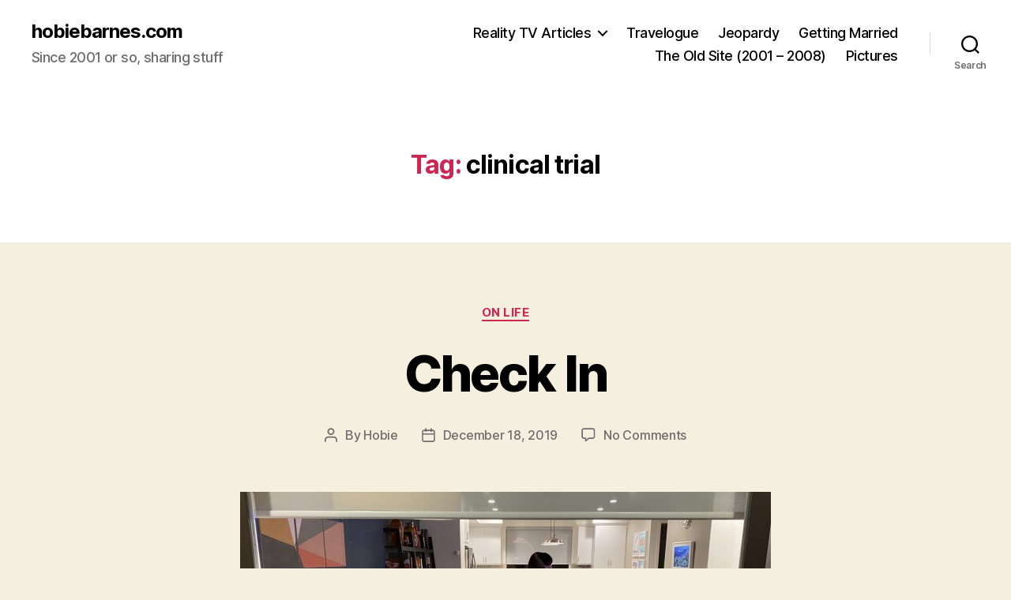

--- FILE ---
content_type: text/html; charset=UTF-8
request_url: https://www.hobiebarnes.com/?tag=clinical-trial
body_size: 19828
content:
<!DOCTYPE html>

<html class="no-js" lang="en-US">

	<head>

		<meta charset="UTF-8">
		<meta name="viewport" content="width=device-width, initial-scale=1.0">

		<link rel="profile" href="https://gmpg.org/xfn/11">

		<title>clinical trial &#8211; hobiebarnes.com</title>
<meta name='robots' content='max-image-preview:large' />
<link rel='dns-prefetch' href='//secure.gravatar.com' />
<link rel='dns-prefetch' href='//stats.wp.com' />
<link rel='dns-prefetch' href='//v0.wordpress.com' />
<link rel='dns-prefetch' href='//jetpack.wordpress.com' />
<link rel='dns-prefetch' href='//s0.wp.com' />
<link rel='dns-prefetch' href='//public-api.wordpress.com' />
<link rel='dns-prefetch' href='//0.gravatar.com' />
<link rel='dns-prefetch' href='//1.gravatar.com' />
<link rel='dns-prefetch' href='//2.gravatar.com' />
<link rel="alternate" type="application/rss+xml" title="hobiebarnes.com &raquo; Feed" href="https://www.hobiebarnes.com/?feed=rss2" />
<link rel="alternate" type="application/rss+xml" title="hobiebarnes.com &raquo; Comments Feed" href="https://www.hobiebarnes.com/?feed=comments-rss2" />
<link rel="alternate" type="application/rss+xml" title="hobiebarnes.com &raquo; clinical trial Tag Feed" href="https://www.hobiebarnes.com/?feed=rss2&#038;tag=clinical-trial" />
<style id='wp-img-auto-sizes-contain-inline-css'>
img:is([sizes=auto i],[sizes^="auto," i]){contain-intrinsic-size:3000px 1500px}
/*# sourceURL=wp-img-auto-sizes-contain-inline-css */
</style>
<style id='wp-emoji-styles-inline-css'>

	img.wp-smiley, img.emoji {
		display: inline !important;
		border: none !important;
		box-shadow: none !important;
		height: 1em !important;
		width: 1em !important;
		margin: 0 0.07em !important;
		vertical-align: -0.1em !important;
		background: none !important;
		padding: 0 !important;
	}
/*# sourceURL=wp-emoji-styles-inline-css */
</style>
<style id='wp-block-library-inline-css'>
:root{--wp-block-synced-color:#7a00df;--wp-block-synced-color--rgb:122,0,223;--wp-bound-block-color:var(--wp-block-synced-color);--wp-editor-canvas-background:#ddd;--wp-admin-theme-color:#007cba;--wp-admin-theme-color--rgb:0,124,186;--wp-admin-theme-color-darker-10:#006ba1;--wp-admin-theme-color-darker-10--rgb:0,107,160.5;--wp-admin-theme-color-darker-20:#005a87;--wp-admin-theme-color-darker-20--rgb:0,90,135;--wp-admin-border-width-focus:2px}@media (min-resolution:192dpi){:root{--wp-admin-border-width-focus:1.5px}}.wp-element-button{cursor:pointer}:root .has-very-light-gray-background-color{background-color:#eee}:root .has-very-dark-gray-background-color{background-color:#313131}:root .has-very-light-gray-color{color:#eee}:root .has-very-dark-gray-color{color:#313131}:root .has-vivid-green-cyan-to-vivid-cyan-blue-gradient-background{background:linear-gradient(135deg,#00d084,#0693e3)}:root .has-purple-crush-gradient-background{background:linear-gradient(135deg,#34e2e4,#4721fb 50%,#ab1dfe)}:root .has-hazy-dawn-gradient-background{background:linear-gradient(135deg,#faaca8,#dad0ec)}:root .has-subdued-olive-gradient-background{background:linear-gradient(135deg,#fafae1,#67a671)}:root .has-atomic-cream-gradient-background{background:linear-gradient(135deg,#fdd79a,#004a59)}:root .has-nightshade-gradient-background{background:linear-gradient(135deg,#330968,#31cdcf)}:root .has-midnight-gradient-background{background:linear-gradient(135deg,#020381,#2874fc)}:root{--wp--preset--font-size--normal:16px;--wp--preset--font-size--huge:42px}.has-regular-font-size{font-size:1em}.has-larger-font-size{font-size:2.625em}.has-normal-font-size{font-size:var(--wp--preset--font-size--normal)}.has-huge-font-size{font-size:var(--wp--preset--font-size--huge)}.has-text-align-center{text-align:center}.has-text-align-left{text-align:left}.has-text-align-right{text-align:right}.has-fit-text{white-space:nowrap!important}#end-resizable-editor-section{display:none}.aligncenter{clear:both}.items-justified-left{justify-content:flex-start}.items-justified-center{justify-content:center}.items-justified-right{justify-content:flex-end}.items-justified-space-between{justify-content:space-between}.screen-reader-text{border:0;clip-path:inset(50%);height:1px;margin:-1px;overflow:hidden;padding:0;position:absolute;width:1px;word-wrap:normal!important}.screen-reader-text:focus{background-color:#ddd;clip-path:none;color:#444;display:block;font-size:1em;height:auto;left:5px;line-height:normal;padding:15px 23px 14px;text-decoration:none;top:5px;width:auto;z-index:100000}html :where(.has-border-color){border-style:solid}html :where([style*=border-top-color]){border-top-style:solid}html :where([style*=border-right-color]){border-right-style:solid}html :where([style*=border-bottom-color]){border-bottom-style:solid}html :where([style*=border-left-color]){border-left-style:solid}html :where([style*=border-width]){border-style:solid}html :where([style*=border-top-width]){border-top-style:solid}html :where([style*=border-right-width]){border-right-style:solid}html :where([style*=border-bottom-width]){border-bottom-style:solid}html :where([style*=border-left-width]){border-left-style:solid}html :where(img[class*=wp-image-]){height:auto;max-width:100%}:where(figure){margin:0 0 1em}html :where(.is-position-sticky){--wp-admin--admin-bar--position-offset:var(--wp-admin--admin-bar--height,0px)}@media screen and (max-width:600px){html :where(.is-position-sticky){--wp-admin--admin-bar--position-offset:0px}}

/*# sourceURL=wp-block-library-inline-css */
</style><style id='wp-block-tag-cloud-inline-css'>
.wp-block-tag-cloud{box-sizing:border-box}.wp-block-tag-cloud.aligncenter{justify-content:center;text-align:center}.wp-block-tag-cloud a{display:inline-block;margin-right:5px}.wp-block-tag-cloud span{display:inline-block;margin-left:5px;text-decoration:none}:root :where(.wp-block-tag-cloud.is-style-outline){display:flex;flex-wrap:wrap;gap:1ch}:root :where(.wp-block-tag-cloud.is-style-outline a){border:1px solid;font-size:unset!important;margin-right:0;padding:1ch 2ch;text-decoration:none!important}
/*# sourceURL=https://www.hobiebarnes.com/wp-includes/blocks/tag-cloud/style.min.css */
</style>
<style id='global-styles-inline-css'>
:root{--wp--preset--aspect-ratio--square: 1;--wp--preset--aspect-ratio--4-3: 4/3;--wp--preset--aspect-ratio--3-4: 3/4;--wp--preset--aspect-ratio--3-2: 3/2;--wp--preset--aspect-ratio--2-3: 2/3;--wp--preset--aspect-ratio--16-9: 16/9;--wp--preset--aspect-ratio--9-16: 9/16;--wp--preset--color--black: #000000;--wp--preset--color--cyan-bluish-gray: #abb8c3;--wp--preset--color--white: #ffffff;--wp--preset--color--pale-pink: #f78da7;--wp--preset--color--vivid-red: #cf2e2e;--wp--preset--color--luminous-vivid-orange: #ff6900;--wp--preset--color--luminous-vivid-amber: #fcb900;--wp--preset--color--light-green-cyan: #7bdcb5;--wp--preset--color--vivid-green-cyan: #00d084;--wp--preset--color--pale-cyan-blue: #8ed1fc;--wp--preset--color--vivid-cyan-blue: #0693e3;--wp--preset--color--vivid-purple: #9b51e0;--wp--preset--color--accent: #cd2653;--wp--preset--color--primary: #000000;--wp--preset--color--secondary: #6d6d6d;--wp--preset--color--subtle-background: #dcd7ca;--wp--preset--color--background: #f5efe0;--wp--preset--gradient--vivid-cyan-blue-to-vivid-purple: linear-gradient(135deg,rgb(6,147,227) 0%,rgb(155,81,224) 100%);--wp--preset--gradient--light-green-cyan-to-vivid-green-cyan: linear-gradient(135deg,rgb(122,220,180) 0%,rgb(0,208,130) 100%);--wp--preset--gradient--luminous-vivid-amber-to-luminous-vivid-orange: linear-gradient(135deg,rgb(252,185,0) 0%,rgb(255,105,0) 100%);--wp--preset--gradient--luminous-vivid-orange-to-vivid-red: linear-gradient(135deg,rgb(255,105,0) 0%,rgb(207,46,46) 100%);--wp--preset--gradient--very-light-gray-to-cyan-bluish-gray: linear-gradient(135deg,rgb(238,238,238) 0%,rgb(169,184,195) 100%);--wp--preset--gradient--cool-to-warm-spectrum: linear-gradient(135deg,rgb(74,234,220) 0%,rgb(151,120,209) 20%,rgb(207,42,186) 40%,rgb(238,44,130) 60%,rgb(251,105,98) 80%,rgb(254,248,76) 100%);--wp--preset--gradient--blush-light-purple: linear-gradient(135deg,rgb(255,206,236) 0%,rgb(152,150,240) 100%);--wp--preset--gradient--blush-bordeaux: linear-gradient(135deg,rgb(254,205,165) 0%,rgb(254,45,45) 50%,rgb(107,0,62) 100%);--wp--preset--gradient--luminous-dusk: linear-gradient(135deg,rgb(255,203,112) 0%,rgb(199,81,192) 50%,rgb(65,88,208) 100%);--wp--preset--gradient--pale-ocean: linear-gradient(135deg,rgb(255,245,203) 0%,rgb(182,227,212) 50%,rgb(51,167,181) 100%);--wp--preset--gradient--electric-grass: linear-gradient(135deg,rgb(202,248,128) 0%,rgb(113,206,126) 100%);--wp--preset--gradient--midnight: linear-gradient(135deg,rgb(2,3,129) 0%,rgb(40,116,252) 100%);--wp--preset--font-size--small: 18px;--wp--preset--font-size--medium: 20px;--wp--preset--font-size--large: 26.25px;--wp--preset--font-size--x-large: 42px;--wp--preset--font-size--normal: 21px;--wp--preset--font-size--larger: 32px;--wp--preset--spacing--20: 0.44rem;--wp--preset--spacing--30: 0.67rem;--wp--preset--spacing--40: 1rem;--wp--preset--spacing--50: 1.5rem;--wp--preset--spacing--60: 2.25rem;--wp--preset--spacing--70: 3.38rem;--wp--preset--spacing--80: 5.06rem;--wp--preset--shadow--natural: 6px 6px 9px rgba(0, 0, 0, 0.2);--wp--preset--shadow--deep: 12px 12px 50px rgba(0, 0, 0, 0.4);--wp--preset--shadow--sharp: 6px 6px 0px rgba(0, 0, 0, 0.2);--wp--preset--shadow--outlined: 6px 6px 0px -3px rgb(255, 255, 255), 6px 6px rgb(0, 0, 0);--wp--preset--shadow--crisp: 6px 6px 0px rgb(0, 0, 0);}:where(.is-layout-flex){gap: 0.5em;}:where(.is-layout-grid){gap: 0.5em;}body .is-layout-flex{display: flex;}.is-layout-flex{flex-wrap: wrap;align-items: center;}.is-layout-flex > :is(*, div){margin: 0;}body .is-layout-grid{display: grid;}.is-layout-grid > :is(*, div){margin: 0;}:where(.wp-block-columns.is-layout-flex){gap: 2em;}:where(.wp-block-columns.is-layout-grid){gap: 2em;}:where(.wp-block-post-template.is-layout-flex){gap: 1.25em;}:where(.wp-block-post-template.is-layout-grid){gap: 1.25em;}.has-black-color{color: var(--wp--preset--color--black) !important;}.has-cyan-bluish-gray-color{color: var(--wp--preset--color--cyan-bluish-gray) !important;}.has-white-color{color: var(--wp--preset--color--white) !important;}.has-pale-pink-color{color: var(--wp--preset--color--pale-pink) !important;}.has-vivid-red-color{color: var(--wp--preset--color--vivid-red) !important;}.has-luminous-vivid-orange-color{color: var(--wp--preset--color--luminous-vivid-orange) !important;}.has-luminous-vivid-amber-color{color: var(--wp--preset--color--luminous-vivid-amber) !important;}.has-light-green-cyan-color{color: var(--wp--preset--color--light-green-cyan) !important;}.has-vivid-green-cyan-color{color: var(--wp--preset--color--vivid-green-cyan) !important;}.has-pale-cyan-blue-color{color: var(--wp--preset--color--pale-cyan-blue) !important;}.has-vivid-cyan-blue-color{color: var(--wp--preset--color--vivid-cyan-blue) !important;}.has-vivid-purple-color{color: var(--wp--preset--color--vivid-purple) !important;}.has-black-background-color{background-color: var(--wp--preset--color--black) !important;}.has-cyan-bluish-gray-background-color{background-color: var(--wp--preset--color--cyan-bluish-gray) !important;}.has-white-background-color{background-color: var(--wp--preset--color--white) !important;}.has-pale-pink-background-color{background-color: var(--wp--preset--color--pale-pink) !important;}.has-vivid-red-background-color{background-color: var(--wp--preset--color--vivid-red) !important;}.has-luminous-vivid-orange-background-color{background-color: var(--wp--preset--color--luminous-vivid-orange) !important;}.has-luminous-vivid-amber-background-color{background-color: var(--wp--preset--color--luminous-vivid-amber) !important;}.has-light-green-cyan-background-color{background-color: var(--wp--preset--color--light-green-cyan) !important;}.has-vivid-green-cyan-background-color{background-color: var(--wp--preset--color--vivid-green-cyan) !important;}.has-pale-cyan-blue-background-color{background-color: var(--wp--preset--color--pale-cyan-blue) !important;}.has-vivid-cyan-blue-background-color{background-color: var(--wp--preset--color--vivid-cyan-blue) !important;}.has-vivid-purple-background-color{background-color: var(--wp--preset--color--vivid-purple) !important;}.has-black-border-color{border-color: var(--wp--preset--color--black) !important;}.has-cyan-bluish-gray-border-color{border-color: var(--wp--preset--color--cyan-bluish-gray) !important;}.has-white-border-color{border-color: var(--wp--preset--color--white) !important;}.has-pale-pink-border-color{border-color: var(--wp--preset--color--pale-pink) !important;}.has-vivid-red-border-color{border-color: var(--wp--preset--color--vivid-red) !important;}.has-luminous-vivid-orange-border-color{border-color: var(--wp--preset--color--luminous-vivid-orange) !important;}.has-luminous-vivid-amber-border-color{border-color: var(--wp--preset--color--luminous-vivid-amber) !important;}.has-light-green-cyan-border-color{border-color: var(--wp--preset--color--light-green-cyan) !important;}.has-vivid-green-cyan-border-color{border-color: var(--wp--preset--color--vivid-green-cyan) !important;}.has-pale-cyan-blue-border-color{border-color: var(--wp--preset--color--pale-cyan-blue) !important;}.has-vivid-cyan-blue-border-color{border-color: var(--wp--preset--color--vivid-cyan-blue) !important;}.has-vivid-purple-border-color{border-color: var(--wp--preset--color--vivid-purple) !important;}.has-vivid-cyan-blue-to-vivid-purple-gradient-background{background: var(--wp--preset--gradient--vivid-cyan-blue-to-vivid-purple) !important;}.has-light-green-cyan-to-vivid-green-cyan-gradient-background{background: var(--wp--preset--gradient--light-green-cyan-to-vivid-green-cyan) !important;}.has-luminous-vivid-amber-to-luminous-vivid-orange-gradient-background{background: var(--wp--preset--gradient--luminous-vivid-amber-to-luminous-vivid-orange) !important;}.has-luminous-vivid-orange-to-vivid-red-gradient-background{background: var(--wp--preset--gradient--luminous-vivid-orange-to-vivid-red) !important;}.has-very-light-gray-to-cyan-bluish-gray-gradient-background{background: var(--wp--preset--gradient--very-light-gray-to-cyan-bluish-gray) !important;}.has-cool-to-warm-spectrum-gradient-background{background: var(--wp--preset--gradient--cool-to-warm-spectrum) !important;}.has-blush-light-purple-gradient-background{background: var(--wp--preset--gradient--blush-light-purple) !important;}.has-blush-bordeaux-gradient-background{background: var(--wp--preset--gradient--blush-bordeaux) !important;}.has-luminous-dusk-gradient-background{background: var(--wp--preset--gradient--luminous-dusk) !important;}.has-pale-ocean-gradient-background{background: var(--wp--preset--gradient--pale-ocean) !important;}.has-electric-grass-gradient-background{background: var(--wp--preset--gradient--electric-grass) !important;}.has-midnight-gradient-background{background: var(--wp--preset--gradient--midnight) !important;}.has-small-font-size{font-size: var(--wp--preset--font-size--small) !important;}.has-medium-font-size{font-size: var(--wp--preset--font-size--medium) !important;}.has-large-font-size{font-size: var(--wp--preset--font-size--large) !important;}.has-x-large-font-size{font-size: var(--wp--preset--font-size--x-large) !important;}
/*# sourceURL=global-styles-inline-css */
</style>

<style id='classic-theme-styles-inline-css'>
/*! This file is auto-generated */
.wp-block-button__link{color:#fff;background-color:#32373c;border-radius:9999px;box-shadow:none;text-decoration:none;padding:calc(.667em + 2px) calc(1.333em + 2px);font-size:1.125em}.wp-block-file__button{background:#32373c;color:#fff;text-decoration:none}
/*# sourceURL=/wp-includes/css/classic-themes.min.css */
</style>
<link rel='stylesheet' id='colorbox-css-css' href='https://www.hobiebarnes.com/wp-content/plugins/easy-image-display/css/colorbox.css?ver=6.9' media='all' />
<link rel='stylesheet' id='prettyphoto-css' href='https://www.hobiebarnes.com/wp-content/plugins/shashin/public/display/prettyphoto/prettyPhoto.css?ver=3.1.5.shashin.3.4.11' media='all' />
<link rel='stylesheet' id='shashinStyle-css' href='https://www.hobiebarnes.com/wp-content/plugins/shashin/public/display/shashin.css?ver=3.4.11' media='all' />
<link rel='stylesheet' id='twentytwenty-style-css' href='https://www.hobiebarnes.com/wp-content/themes/twentytwenty/style.css?ver=2.8' media='all' />
<style id='twentytwenty-style-inline-css'>
.color-accent,.color-accent-hover:hover,.color-accent-hover:focus,:root .has-accent-color,.has-drop-cap:not(:focus):first-letter,.wp-block-button.is-style-outline,a { color: #cd2653; }blockquote,.border-color-accent,.border-color-accent-hover:hover,.border-color-accent-hover:focus { border-color: #cd2653; }button,.button,.faux-button,.wp-block-button__link,.wp-block-file .wp-block-file__button,input[type="button"],input[type="reset"],input[type="submit"],.bg-accent,.bg-accent-hover:hover,.bg-accent-hover:focus,:root .has-accent-background-color,.comment-reply-link { background-color: #cd2653; }.fill-children-accent,.fill-children-accent * { fill: #cd2653; }body,.entry-title a,:root .has-primary-color { color: #000000; }:root .has-primary-background-color { background-color: #000000; }cite,figcaption,.wp-caption-text,.post-meta,.entry-content .wp-block-archives li,.entry-content .wp-block-categories li,.entry-content .wp-block-latest-posts li,.wp-block-latest-comments__comment-date,.wp-block-latest-posts__post-date,.wp-block-embed figcaption,.wp-block-image figcaption,.wp-block-pullquote cite,.comment-metadata,.comment-respond .comment-notes,.comment-respond .logged-in-as,.pagination .dots,.entry-content hr:not(.has-background),hr.styled-separator,:root .has-secondary-color { color: #6d6d6d; }:root .has-secondary-background-color { background-color: #6d6d6d; }pre,fieldset,input,textarea,table,table *,hr { border-color: #dcd7ca; }caption,code,code,kbd,samp,.wp-block-table.is-style-stripes tbody tr:nth-child(odd),:root .has-subtle-background-background-color { background-color: #dcd7ca; }.wp-block-table.is-style-stripes { border-bottom-color: #dcd7ca; }.wp-block-latest-posts.is-grid li { border-top-color: #dcd7ca; }:root .has-subtle-background-color { color: #dcd7ca; }body:not(.overlay-header) .primary-menu > li > a,body:not(.overlay-header) .primary-menu > li > .icon,.modal-menu a,.footer-menu a, .footer-widgets a:where(:not(.wp-block-button__link)),#site-footer .wp-block-button.is-style-outline,.wp-block-pullquote:before,.singular:not(.overlay-header) .entry-header a,.archive-header a,.header-footer-group .color-accent,.header-footer-group .color-accent-hover:hover { color: #cd2653; }.social-icons a,#site-footer button:not(.toggle),#site-footer .button,#site-footer .faux-button,#site-footer .wp-block-button__link,#site-footer .wp-block-file__button,#site-footer input[type="button"],#site-footer input[type="reset"],#site-footer input[type="submit"] { background-color: #cd2653; }.header-footer-group,body:not(.overlay-header) #site-header .toggle,.menu-modal .toggle { color: #000000; }body:not(.overlay-header) .primary-menu ul { background-color: #000000; }body:not(.overlay-header) .primary-menu > li > ul:after { border-bottom-color: #000000; }body:not(.overlay-header) .primary-menu ul ul:after { border-left-color: #000000; }.site-description,body:not(.overlay-header) .toggle-inner .toggle-text,.widget .post-date,.widget .rss-date,.widget_archive li,.widget_categories li,.widget cite,.widget_pages li,.widget_meta li,.widget_nav_menu li,.powered-by-wordpress,.footer-credits .privacy-policy,.to-the-top,.singular .entry-header .post-meta,.singular:not(.overlay-header) .entry-header .post-meta a { color: #6d6d6d; }.header-footer-group pre,.header-footer-group fieldset,.header-footer-group input,.header-footer-group textarea,.header-footer-group table,.header-footer-group table *,.footer-nav-widgets-wrapper,#site-footer,.menu-modal nav *,.footer-widgets-outer-wrapper,.footer-top { border-color: #dcd7ca; }.header-footer-group table caption,body:not(.overlay-header) .header-inner .toggle-wrapper::before { background-color: #dcd7ca; }
/*# sourceURL=twentytwenty-style-inline-css */
</style>
<link rel='stylesheet' id='twentytwenty-fonts-css' href='https://www.hobiebarnes.com/wp-content/themes/twentytwenty/assets/css/font-inter.css?ver=2.8' media='all' />
<link rel='stylesheet' id='twentytwenty-print-style-css' href='https://www.hobiebarnes.com/wp-content/themes/twentytwenty/print.css?ver=2.8' media='print' />
<link rel='stylesheet' id='twentytwenty-jetpack-css' href='https://www.hobiebarnes.com/wp-content/plugins/jetpack/modules/theme-tools/compat/twentytwenty.css?ver=15.4' media='all' />
<link rel='stylesheet' id='sharedaddy-css' href='https://www.hobiebarnes.com/wp-content/plugins/jetpack/modules/sharedaddy/sharing.css?ver=15.4' media='all' />
<link rel='stylesheet' id='social-logos-css' href='https://www.hobiebarnes.com/wp-content/plugins/jetpack/_inc/social-logos/social-logos.min.css?ver=15.4' media='all' />
<script src="https://www.hobiebarnes.com/wp-includes/js/jquery/jquery.min.js?ver=3.7.1" id="jquery-core-js"></script>
<script src="https://www.hobiebarnes.com/wp-includes/js/jquery/jquery-migrate.min.js?ver=3.4.1" id="jquery-migrate-js"></script>
<script src="https://www.hobiebarnes.com/wp-content/plugins/shashin/public/display/prettyphoto/jquery.prettyPhoto.js?ver=3.1.5.shashin.3.4.11" id="prettyphoto-js"></script>
<script src="https://www.hobiebarnes.com/wp-content/themes/twentytwenty/assets/js/index.js?ver=2.8" id="twentytwenty-js-js" defer data-wp-strategy="defer"></script>
<link rel="https://api.w.org/" href="https://www.hobiebarnes.com/index.php?rest_route=/" /><link rel="alternate" title="JSON" type="application/json" href="https://www.hobiebarnes.com/index.php?rest_route=/wp/v2/tags/3409" /><link rel="EditURI" type="application/rsd+xml" title="RSD" href="https://www.hobiebarnes.com/xmlrpc.php?rsd" />
<meta name="generator" content="WordPress 6.9" />
	<style>img#wpstats{display:none}</style>
			<script>document.documentElement.className = document.documentElement.className.replace( 'no-js', 'js' );</script>
	
<!-- Jetpack Open Graph Tags -->
<meta property="og:type" content="website" />
<meta property="og:title" content="clinical trial &#8211; hobiebarnes.com" />
<meta property="og:url" content="https://www.hobiebarnes.com/?tag=clinical-trial" />
<meta property="og:site_name" content="hobiebarnes.com" />
<meta property="og:image" content="https://s0.wp.com/i/blank.jpg" />
<meta property="og:image:width" content="200" />
<meta property="og:image:height" content="200" />
<meta property="og:image:alt" content="" />
<meta property="og:locale" content="en_US" />
<meta name="twitter:site" content="@hobiebarnes" />

<!-- End Jetpack Open Graph Tags -->

	<link rel='stylesheet' id='jetpack-top-posts-widget-css' href='https://www.hobiebarnes.com/wp-content/plugins/jetpack/modules/widgets/top-posts/style.css?ver=20141013' media='all' />
</head>

	<body class="archive tag tag-clinical-trial tag-3409 wp-embed-responsive wp-theme-twentytwenty enable-search-modal has-no-pagination showing-comments show-avatars footer-top-visible">

		<a class="skip-link screen-reader-text" href="#site-content">Skip to the content</a>
		<header id="site-header" class="header-footer-group">

			<div class="header-inner section-inner">

				<div class="header-titles-wrapper">

					
						<button class="toggle search-toggle mobile-search-toggle" data-toggle-target=".search-modal" data-toggle-body-class="showing-search-modal" data-set-focus=".search-modal .search-field" aria-expanded="false">
							<span class="toggle-inner">
								<span class="toggle-icon">
									<svg class="svg-icon" aria-hidden="true" role="img" focusable="false" xmlns="http://www.w3.org/2000/svg" width="23" height="23" viewBox="0 0 23 23"><path d="M38.710696,48.0601792 L43,52.3494831 L41.3494831,54 L37.0601792,49.710696 C35.2632422,51.1481185 32.9839107,52.0076499 30.5038249,52.0076499 C24.7027226,52.0076499 20,47.3049272 20,41.5038249 C20,35.7027226 24.7027226,31 30.5038249,31 C36.3049272,31 41.0076499,35.7027226 41.0076499,41.5038249 C41.0076499,43.9839107 40.1481185,46.2632422 38.710696,48.0601792 Z M36.3875844,47.1716785 C37.8030221,45.7026647 38.6734666,43.7048964 38.6734666,41.5038249 C38.6734666,36.9918565 35.0157934,33.3341833 30.5038249,33.3341833 C25.9918565,33.3341833 22.3341833,36.9918565 22.3341833,41.5038249 C22.3341833,46.0157934 25.9918565,49.6734666 30.5038249,49.6734666 C32.7048964,49.6734666 34.7026647,48.8030221 36.1716785,47.3875844 C36.2023931,47.347638 36.2360451,47.3092237 36.2726343,47.2726343 C36.3092237,47.2360451 36.347638,47.2023931 36.3875844,47.1716785 Z" transform="translate(-20 -31)" /></svg>								</span>
								<span class="toggle-text">Search</span>
							</span>
						</button><!-- .search-toggle -->

					
					<div class="header-titles">

						<div class="site-title faux-heading"><a href="https://www.hobiebarnes.com/">hobiebarnes.com</a></div><div class="site-description">Since 2001 or so, sharing stuff</div><!-- .site-description -->
					</div><!-- .header-titles -->

					<button class="toggle nav-toggle mobile-nav-toggle" data-toggle-target=".menu-modal"  data-toggle-body-class="showing-menu-modal" aria-expanded="false" data-set-focus=".close-nav-toggle">
						<span class="toggle-inner">
							<span class="toggle-icon">
								<svg class="svg-icon" aria-hidden="true" role="img" focusable="false" xmlns="http://www.w3.org/2000/svg" width="26" height="7" viewBox="0 0 26 7"><path fill-rule="evenodd" d="M332.5,45 C330.567003,45 329,43.4329966 329,41.5 C329,39.5670034 330.567003,38 332.5,38 C334.432997,38 336,39.5670034 336,41.5 C336,43.4329966 334.432997,45 332.5,45 Z M342,45 C340.067003,45 338.5,43.4329966 338.5,41.5 C338.5,39.5670034 340.067003,38 342,38 C343.932997,38 345.5,39.5670034 345.5,41.5 C345.5,43.4329966 343.932997,45 342,45 Z M351.5,45 C349.567003,45 348,43.4329966 348,41.5 C348,39.5670034 349.567003,38 351.5,38 C353.432997,38 355,39.5670034 355,41.5 C355,43.4329966 353.432997,45 351.5,45 Z" transform="translate(-329 -38)" /></svg>							</span>
							<span class="toggle-text">Menu</span>
						</span>
					</button><!-- .nav-toggle -->

				</div><!-- .header-titles-wrapper -->

				<div class="header-navigation-wrapper">

					
							<nav class="primary-menu-wrapper" aria-label="Horizontal">

								<ul class="primary-menu reset-list-style">

								<li id="menu-item-1486" class="menu-item menu-item-type-post_type menu-item-object-page menu-item-has-children menu-item-1486"><a href="https://www.hobiebarnes.com/?page_id=199">Reality TV Articles</a><span class="icon"></span>
<ul class="sub-menu">
	<li id="menu-item-2429" class="menu-item menu-item-type-post_type menu-item-object-page menu-item-2429"><a href="https://www.hobiebarnes.com/?page_id=2427">Amazing Race</a></li>
	<li id="menu-item-4934" class="menu-item menu-item-type-post_type menu-item-object-page menu-item-4934"><a href="https://www.hobiebarnes.com/?page_id=4931">Big Brother</a></li>
</ul>
</li>
<li id="menu-item-4172" class="menu-item menu-item-type-post_type menu-item-object-page menu-item-4172"><a href="https://www.hobiebarnes.com/?page_id=4170">Travelogue</a></li>
<li id="menu-item-15305" class="menu-item menu-item-type-post_type menu-item-object-page menu-item-15305"><a href="https://www.hobiebarnes.com/?page_id=15303">Jeopardy</a></li>
<li id="menu-item-9637" class="menu-item menu-item-type-post_type menu-item-object-page menu-item-9637"><a href="https://www.hobiebarnes.com/?page_id=9634">Getting Married</a></li>
<li id="menu-item-1484" class="menu-item menu-item-type-post_type menu-item-object-page menu-item-1484"><a href="https://www.hobiebarnes.com/?page_id=309">The Old Site (2001 – 2008)</a></li>
<li id="menu-item-1485" class="menu-item menu-item-type-post_type menu-item-object-page menu-item-1485"><a href="https://www.hobiebarnes.com/?page_id=230">Pictures</a></li>

								</ul>

							</nav><!-- .primary-menu-wrapper -->

						
						<div class="header-toggles hide-no-js">

						
							<div class="toggle-wrapper search-toggle-wrapper">

								<button class="toggle search-toggle desktop-search-toggle" data-toggle-target=".search-modal" data-toggle-body-class="showing-search-modal" data-set-focus=".search-modal .search-field" aria-expanded="false">
									<span class="toggle-inner">
										<svg class="svg-icon" aria-hidden="true" role="img" focusable="false" xmlns="http://www.w3.org/2000/svg" width="23" height="23" viewBox="0 0 23 23"><path d="M38.710696,48.0601792 L43,52.3494831 L41.3494831,54 L37.0601792,49.710696 C35.2632422,51.1481185 32.9839107,52.0076499 30.5038249,52.0076499 C24.7027226,52.0076499 20,47.3049272 20,41.5038249 C20,35.7027226 24.7027226,31 30.5038249,31 C36.3049272,31 41.0076499,35.7027226 41.0076499,41.5038249 C41.0076499,43.9839107 40.1481185,46.2632422 38.710696,48.0601792 Z M36.3875844,47.1716785 C37.8030221,45.7026647 38.6734666,43.7048964 38.6734666,41.5038249 C38.6734666,36.9918565 35.0157934,33.3341833 30.5038249,33.3341833 C25.9918565,33.3341833 22.3341833,36.9918565 22.3341833,41.5038249 C22.3341833,46.0157934 25.9918565,49.6734666 30.5038249,49.6734666 C32.7048964,49.6734666 34.7026647,48.8030221 36.1716785,47.3875844 C36.2023931,47.347638 36.2360451,47.3092237 36.2726343,47.2726343 C36.3092237,47.2360451 36.347638,47.2023931 36.3875844,47.1716785 Z" transform="translate(-20 -31)" /></svg>										<span class="toggle-text">Search</span>
									</span>
								</button><!-- .search-toggle -->

							</div>

							
						</div><!-- .header-toggles -->
						
				</div><!-- .header-navigation-wrapper -->

			</div><!-- .header-inner -->

			<div class="search-modal cover-modal header-footer-group" data-modal-target-string=".search-modal" role="dialog" aria-modal="true" aria-label="Search">

	<div class="search-modal-inner modal-inner">

		<div class="section-inner">

			<form role="search" aria-label="Search for:" method="get" class="search-form" action="https://www.hobiebarnes.com/">
	<label for="search-form-1">
		<span class="screen-reader-text">
			Search for:		</span>
		<input type="search" id="search-form-1" class="search-field" placeholder="Search &hellip;" value="" name="s" />
	</label>
	<input type="submit" class="search-submit" value="Search" />
</form>

			<button class="toggle search-untoggle close-search-toggle fill-children-current-color" data-toggle-target=".search-modal" data-toggle-body-class="showing-search-modal" data-set-focus=".search-modal .search-field">
				<span class="screen-reader-text">
					Close search				</span>
				<svg class="svg-icon" aria-hidden="true" role="img" focusable="false" xmlns="http://www.w3.org/2000/svg" width="16" height="16" viewBox="0 0 16 16"><polygon fill="" fill-rule="evenodd" points="6.852 7.649 .399 1.195 1.445 .149 7.899 6.602 14.352 .149 15.399 1.195 8.945 7.649 15.399 14.102 14.352 15.149 7.899 8.695 1.445 15.149 .399 14.102" /></svg>			</button><!-- .search-toggle -->

		</div><!-- .section-inner -->

	</div><!-- .search-modal-inner -->

</div><!-- .menu-modal -->

		</header><!-- #site-header -->

		
<div class="menu-modal cover-modal header-footer-group" data-modal-target-string=".menu-modal">

	<div class="menu-modal-inner modal-inner">

		<div class="menu-wrapper section-inner">

			<div class="menu-top">

				<button class="toggle close-nav-toggle fill-children-current-color" data-toggle-target=".menu-modal" data-toggle-body-class="showing-menu-modal" data-set-focus=".menu-modal">
					<span class="toggle-text">Close Menu</span>
					<svg class="svg-icon" aria-hidden="true" role="img" focusable="false" xmlns="http://www.w3.org/2000/svg" width="16" height="16" viewBox="0 0 16 16"><polygon fill="" fill-rule="evenodd" points="6.852 7.649 .399 1.195 1.445 .149 7.899 6.602 14.352 .149 15.399 1.195 8.945 7.649 15.399 14.102 14.352 15.149 7.899 8.695 1.445 15.149 .399 14.102" /></svg>				</button><!-- .nav-toggle -->

				
					<nav class="mobile-menu" aria-label="Mobile">

						<ul class="modal-menu reset-list-style">

						<li class="menu-item menu-item-type-post_type menu-item-object-page menu-item-has-children menu-item-1486"><div class="ancestor-wrapper"><a href="https://www.hobiebarnes.com/?page_id=199">Reality TV Articles</a><button class="toggle sub-menu-toggle fill-children-current-color" data-toggle-target=".menu-modal .menu-item-1486 > .sub-menu" data-toggle-type="slidetoggle" data-toggle-duration="250" aria-expanded="false"><span class="screen-reader-text">Show sub menu</span><svg class="svg-icon" aria-hidden="true" role="img" focusable="false" xmlns="http://www.w3.org/2000/svg" width="20" height="12" viewBox="0 0 20 12"><polygon fill="" fill-rule="evenodd" points="1319.899 365.778 1327.678 358 1329.799 360.121 1319.899 370.021 1310 360.121 1312.121 358" transform="translate(-1310 -358)" /></svg></button></div><!-- .ancestor-wrapper -->
<ul class="sub-menu">
	<li class="menu-item menu-item-type-post_type menu-item-object-page menu-item-2429"><div class="ancestor-wrapper"><a href="https://www.hobiebarnes.com/?page_id=2427">Amazing Race</a></div><!-- .ancestor-wrapper --></li>
	<li class="menu-item menu-item-type-post_type menu-item-object-page menu-item-4934"><div class="ancestor-wrapper"><a href="https://www.hobiebarnes.com/?page_id=4931">Big Brother</a></div><!-- .ancestor-wrapper --></li>
</ul>
</li>
<li class="menu-item menu-item-type-post_type menu-item-object-page menu-item-4172"><div class="ancestor-wrapper"><a href="https://www.hobiebarnes.com/?page_id=4170">Travelogue</a></div><!-- .ancestor-wrapper --></li>
<li class="menu-item menu-item-type-post_type menu-item-object-page menu-item-15305"><div class="ancestor-wrapper"><a href="https://www.hobiebarnes.com/?page_id=15303">Jeopardy</a></div><!-- .ancestor-wrapper --></li>
<li class="menu-item menu-item-type-post_type menu-item-object-page menu-item-9637"><div class="ancestor-wrapper"><a href="https://www.hobiebarnes.com/?page_id=9634">Getting Married</a></div><!-- .ancestor-wrapper --></li>
<li class="menu-item menu-item-type-post_type menu-item-object-page menu-item-1484"><div class="ancestor-wrapper"><a href="https://www.hobiebarnes.com/?page_id=309">The Old Site (2001 – 2008)</a></div><!-- .ancestor-wrapper --></li>
<li class="menu-item menu-item-type-post_type menu-item-object-page menu-item-1485"><div class="ancestor-wrapper"><a href="https://www.hobiebarnes.com/?page_id=230">Pictures</a></div><!-- .ancestor-wrapper --></li>

						</ul>

					</nav>

					
			</div><!-- .menu-top -->

			<div class="menu-bottom">

				
			</div><!-- .menu-bottom -->

		</div><!-- .menu-wrapper -->

	</div><!-- .menu-modal-inner -->

</div><!-- .menu-modal -->

<main id="site-content">

	
		<header class="archive-header has-text-align-center header-footer-group">

			<div class="archive-header-inner section-inner medium">

									<h1 class="archive-title"><span class="color-accent">Tag:</span> <span>clinical trial</span></h1>
				
				
			</div><!-- .archive-header-inner -->

		</header><!-- .archive-header -->

		
<article class="post-22830 post type-post status-publish format-standard has-post-thumbnail hentry category-on-life tag-cancer tag-clinical-trial tag-larry tag-sadness" id="post-22830">

	
<header class="entry-header has-text-align-center">

	<div class="entry-header-inner section-inner medium">

		
			<div class="entry-categories">
				<span class="screen-reader-text">
					Categories				</span>
				<div class="entry-categories-inner">
					<a href="https://www.hobiebarnes.com/?cat=200" rel="category">on life</a>				</div><!-- .entry-categories-inner -->
			</div><!-- .entry-categories -->

			<h2 class="entry-title heading-size-1"><a href="https://www.hobiebarnes.com/?p=22830">Check In</a></h2>
		<div class="post-meta-wrapper post-meta-single post-meta-single-top">

			<ul class="post-meta">

									<li class="post-author meta-wrapper">
						<span class="meta-icon">
							<span class="screen-reader-text">
								Post author							</span>
							<svg class="svg-icon" aria-hidden="true" role="img" focusable="false" xmlns="http://www.w3.org/2000/svg" width="18" height="20" viewBox="0 0 18 20"><path fill="" d="M18,19 C18,19.5522847 17.5522847,20 17,20 C16.4477153,20 16,19.5522847 16,19 L16,17 C16,15.3431458 14.6568542,14 13,14 L5,14 C3.34314575,14 2,15.3431458 2,17 L2,19 C2,19.5522847 1.55228475,20 1,20 C0.44771525,20 0,19.5522847 0,19 L0,17 C0,14.2385763 2.23857625,12 5,12 L13,12 C15.7614237,12 18,14.2385763 18,17 L18,19 Z M9,10 C6.23857625,10 4,7.76142375 4,5 C4,2.23857625 6.23857625,0 9,0 C11.7614237,0 14,2.23857625 14,5 C14,7.76142375 11.7614237,10 9,10 Z M9,8 C10.6568542,8 12,6.65685425 12,5 C12,3.34314575 10.6568542,2 9,2 C7.34314575,2 6,3.34314575 6,5 C6,6.65685425 7.34314575,8 9,8 Z" /></svg>						</span>
						<span class="meta-text">
							By <a href="https://www.hobiebarnes.com/?author=2">Hobie</a>						</span>
					</li>
										<li class="post-date meta-wrapper">
						<span class="meta-icon">
							<span class="screen-reader-text">
								Post date							</span>
							<svg class="svg-icon" aria-hidden="true" role="img" focusable="false" xmlns="http://www.w3.org/2000/svg" width="18" height="19" viewBox="0 0 18 19"><path fill="" d="M4.60069444,4.09375 L3.25,4.09375 C2.47334957,4.09375 1.84375,4.72334957 1.84375,5.5 L1.84375,7.26736111 L16.15625,7.26736111 L16.15625,5.5 C16.15625,4.72334957 15.5266504,4.09375 14.75,4.09375 L13.3993056,4.09375 L13.3993056,4.55555556 C13.3993056,5.02154581 13.0215458,5.39930556 12.5555556,5.39930556 C12.0895653,5.39930556 11.7118056,5.02154581 11.7118056,4.55555556 L11.7118056,4.09375 L6.28819444,4.09375 L6.28819444,4.55555556 C6.28819444,5.02154581 5.9104347,5.39930556 5.44444444,5.39930556 C4.97845419,5.39930556 4.60069444,5.02154581 4.60069444,4.55555556 L4.60069444,4.09375 Z M6.28819444,2.40625 L11.7118056,2.40625 L11.7118056,1 C11.7118056,0.534009742 12.0895653,0.15625 12.5555556,0.15625 C13.0215458,0.15625 13.3993056,0.534009742 13.3993056,1 L13.3993056,2.40625 L14.75,2.40625 C16.4586309,2.40625 17.84375,3.79136906 17.84375,5.5 L17.84375,15.875 C17.84375,17.5836309 16.4586309,18.96875 14.75,18.96875 L3.25,18.96875 C1.54136906,18.96875 0.15625,17.5836309 0.15625,15.875 L0.15625,5.5 C0.15625,3.79136906 1.54136906,2.40625 3.25,2.40625 L4.60069444,2.40625 L4.60069444,1 C4.60069444,0.534009742 4.97845419,0.15625 5.44444444,0.15625 C5.9104347,0.15625 6.28819444,0.534009742 6.28819444,1 L6.28819444,2.40625 Z M1.84375,8.95486111 L1.84375,15.875 C1.84375,16.6516504 2.47334957,17.28125 3.25,17.28125 L14.75,17.28125 C15.5266504,17.28125 16.15625,16.6516504 16.15625,15.875 L16.15625,8.95486111 L1.84375,8.95486111 Z" /></svg>						</span>
						<span class="meta-text">
							<a href="https://www.hobiebarnes.com/?p=22830">December 18, 2019</a>
						</span>
					</li>
										<li class="post-comment-link meta-wrapper">
						<span class="meta-icon">
							<svg class="svg-icon" aria-hidden="true" role="img" focusable="false" xmlns="http://www.w3.org/2000/svg" width="19" height="19" viewBox="0 0 19 19"><path d="M9.43016863,13.2235931 C9.58624731,13.094699 9.7823475,13.0241935 9.98476849,13.0241935 L15.0564516,13.0241935 C15.8581553,13.0241935 16.5080645,12.3742843 16.5080645,11.5725806 L16.5080645,3.44354839 C16.5080645,2.64184472 15.8581553,1.99193548 15.0564516,1.99193548 L3.44354839,1.99193548 C2.64184472,1.99193548 1.99193548,2.64184472 1.99193548,3.44354839 L1.99193548,11.5725806 C1.99193548,12.3742843 2.64184472,13.0241935 3.44354839,13.0241935 L5.76612903,13.0241935 C6.24715123,13.0241935 6.63709677,13.4141391 6.63709677,13.8951613 L6.63709677,15.5301903 L9.43016863,13.2235931 Z M3.44354839,14.766129 C1.67980032,14.766129 0.25,13.3363287 0.25,11.5725806 L0.25,3.44354839 C0.25,1.67980032 1.67980032,0.25 3.44354839,0.25 L15.0564516,0.25 C16.8201997,0.25 18.25,1.67980032 18.25,3.44354839 L18.25,11.5725806 C18.25,13.3363287 16.8201997,14.766129 15.0564516,14.766129 L10.2979143,14.766129 L6.32072889,18.0506004 C5.75274472,18.5196577 4.89516129,18.1156602 4.89516129,17.3790323 L4.89516129,14.766129 L3.44354839,14.766129 Z" /></svg>						</span>
						<span class="meta-text">
							<a href="https://www.hobiebarnes.com/?p=22830#respond">No Comments<span class="screen-reader-text"> on Check In</span></a>						</span>
					</li>
					
			</ul><!-- .post-meta -->

		</div><!-- .post-meta-wrapper -->

		
	</div><!-- .entry-header-inner -->

</header><!-- .entry-header -->

	<figure class="featured-media">

		<div class="featured-media-inner section-inner medium">

			<img width="672" height="372" src="https://www.hobiebarnes.com/wp-content/uploads/2020/01/IMG_0402-672x372.jpg" class="attachment-post-thumbnail size-post-thumbnail wp-post-image" alt="" decoding="async" fetchpriority="high" srcset="https://www.hobiebarnes.com/wp-content/uploads/2020/01/IMG_0402-672x372.jpg 672w, https://www.hobiebarnes.com/wp-content/uploads/2020/01/IMG_0402-1038x576.jpg 1038w" sizes="(max-width: 672px) 100vw, 672px" data-attachment-id="22833" data-permalink="https://www.hobiebarnes.com/?attachment_id=22833" data-orig-file="https://www.hobiebarnes.com/wp-content/uploads/2020/01/IMG_0402.jpg" data-orig-size="1600,1200" data-comments-opened="1" data-image-meta="{&quot;aperture&quot;:&quot;1.8&quot;,&quot;credit&quot;:&quot;Picasa&quot;,&quot;camera&quot;:&quot;iPhone 11 Pro&quot;,&quot;caption&quot;:&quot;&quot;,&quot;created_timestamp&quot;:&quot;1576690713&quot;,&quot;copyright&quot;:&quot;&quot;,&quot;focal_length&quot;:&quot;4.25&quot;,&quot;iso&quot;:&quot;320&quot;,&quot;shutter_speed&quot;:&quot;0.025&quot;,&quot;title&quot;:&quot;&quot;,&quot;orientation&quot;:&quot;0&quot;}" data-image-title="IMG_0402" data-image-description="" data-image-caption="" data-medium-file="https://www.hobiebarnes.com/wp-content/uploads/2020/01/IMG_0402-800x600.jpg" data-large-file="https://www.hobiebarnes.com/wp-content/uploads/2020/01/IMG_0402-1024x768.jpg" />
		</div><!-- .featured-media-inner -->

	</figure><!-- .featured-media -->

	
	<div class="post-inner thin ">

		<div class="entry-content">

			<p>A rough day.  We had the first check-up back at Santa Monica UCLA for the trial.   Getting up wasn’t so bad, and the traffic, while terrible, wasn’t as bad as when you leave an hour later.  Our appt was at 9, while last week we drove to get there at 10.   The 405 sucks.  We got there and checked in, [&hellip;]</p>
<div class="sharedaddy sd-sharing-enabled"><div class="robots-nocontent sd-block sd-social sd-social-icon sd-sharing"><div class="sd-content"><ul><li class="share-print"><a rel="nofollow noopener noreferrer"
				data-shared="sharing-print-22830"
				class="share-print sd-button share-icon no-text"
				href="https://www.hobiebarnes.com/?p=22830&#038;share=print"
				target="_blank"
				aria-labelledby="sharing-print-22830"
				>
				<span id="sharing-print-22830" hidden>Click to print (Opens in new window)</span>
				<span>Print</span>
			</a></li><li class="share-email"><a rel="nofollow noopener noreferrer"
				data-shared="sharing-email-22830"
				class="share-email sd-button share-icon no-text"
				href="mailto:?subject=%5BShared%20Post%5D%20Check%20In&#038;body=https%3A%2F%2Fwww.hobiebarnes.com%2F%3Fp%3D22830&#038;share=email"
				target="_blank"
				aria-labelledby="sharing-email-22830"
				data-email-share-error-title="Do you have email set up?" data-email-share-error-text="If you&#039;re having problems sharing via email, you might not have email set up for your browser. You may need to create a new email yourself." data-email-share-nonce="55eba4a13a" data-email-share-track-url="https://www.hobiebarnes.com/?p=22830&amp;share=email">
				<span id="sharing-email-22830" hidden>Click to email a link to a friend (Opens in new window)</span>
				<span>Email</span>
			</a></li><li class="share-facebook"><a rel="nofollow noopener noreferrer"
				data-shared="sharing-facebook-22830"
				class="share-facebook sd-button share-icon no-text"
				href="https://www.hobiebarnes.com/?p=22830&#038;share=facebook"
				target="_blank"
				aria-labelledby="sharing-facebook-22830"
				>
				<span id="sharing-facebook-22830" hidden>Click to share on Facebook (Opens in new window)</span>
				<span>Facebook</span>
			</a></li><li class="share-twitter"><a rel="nofollow noopener noreferrer"
				data-shared="sharing-twitter-22830"
				class="share-twitter sd-button share-icon no-text"
				href="https://www.hobiebarnes.com/?p=22830&#038;share=twitter"
				target="_blank"
				aria-labelledby="sharing-twitter-22830"
				>
				<span id="sharing-twitter-22830" hidden>Click to share on X (Opens in new window)</span>
				<span>X</span>
			</a></li><li class="share-end"></li></ul></div></div></div>
		</div><!-- .entry-content -->

	</div><!-- .post-inner -->

	<div class="section-inner">
		
		<div class="post-meta-wrapper post-meta-single post-meta-single-bottom">

			<ul class="post-meta">

									<li class="post-tags meta-wrapper">
						<span class="meta-icon">
							<span class="screen-reader-text">
								Tags							</span>
							<svg class="svg-icon" aria-hidden="true" role="img" focusable="false" xmlns="http://www.w3.org/2000/svg" width="18" height="18" viewBox="0 0 18 18"><path fill="" d="M15.4496399,8.42490555 L8.66109799,1.63636364 L1.63636364,1.63636364 L1.63636364,8.66081885 L8.42522727,15.44178 C8.57869221,15.5954158 8.78693789,15.6817418 9.00409091,15.6817418 C9.22124393,15.6817418 9.42948961,15.5954158 9.58327627,15.4414581 L15.4486339,9.57610048 C15.7651495,9.25692435 15.7649133,8.74206554 15.4496399,8.42490555 Z M16.6084423,10.7304545 L10.7406818,16.59822 C10.280287,17.0591273 9.65554997,17.3181054 9.00409091,17.3181054 C8.35263185,17.3181054 7.72789481,17.0591273 7.26815877,16.5988788 L0.239976954,9.57887876 C0.0863319284,9.4254126 0,9.21716044 0,9 L0,0.818181818 C0,0.366312477 0.366312477,0 0.818181818,0 L9,0 C9.21699531,0 9.42510306,0.0862010512 9.57854191,0.239639906 L16.6084423,7.26954545 C17.5601275,8.22691012 17.5601275,9.77308988 16.6084423,10.7304545 Z M5,6 C4.44771525,6 4,5.55228475 4,5 C4,4.44771525 4.44771525,4 5,4 C5.55228475,4 6,4.44771525 6,5 C6,5.55228475 5.55228475,6 5,6 Z" /></svg>						</span>
						<span class="meta-text">
							<a href="https://www.hobiebarnes.com/?tag=cancer" rel="tag">cancer</a>, <a href="https://www.hobiebarnes.com/?tag=clinical-trial" rel="tag">clinical trial</a>, <a href="https://www.hobiebarnes.com/?tag=larry" rel="tag">larry</a>, <a href="https://www.hobiebarnes.com/?tag=sadness" rel="tag">sadness</a>						</span>
					</li>
					
			</ul><!-- .post-meta -->

		</div><!-- .post-meta-wrapper -->

		
	</div><!-- .section-inner -->

	
</article><!-- .post -->
<hr class="post-separator styled-separator is-style-wide section-inner" aria-hidden="true" />
<article class="post-22791 post type-post status-publish format-standard hentry category-just-a-post tag-cancer tag-clinical-trial tag-larry tag-sadness" id="post-22791">

	
<header class="entry-header has-text-align-center">

	<div class="entry-header-inner section-inner medium">

		
			<div class="entry-categories">
				<span class="screen-reader-text">
					Categories				</span>
				<div class="entry-categories-inner">
					<a href="https://www.hobiebarnes.com/?cat=173" rel="category">just a post</a>				</div><!-- .entry-categories-inner -->
			</div><!-- .entry-categories -->

			<h2 class="entry-title heading-size-1"><a href="https://www.hobiebarnes.com/?p=22791">Emotional Return Home</a></h2>
		<div class="post-meta-wrapper post-meta-single post-meta-single-top">

			<ul class="post-meta">

									<li class="post-author meta-wrapper">
						<span class="meta-icon">
							<span class="screen-reader-text">
								Post author							</span>
							<svg class="svg-icon" aria-hidden="true" role="img" focusable="false" xmlns="http://www.w3.org/2000/svg" width="18" height="20" viewBox="0 0 18 20"><path fill="" d="M18,19 C18,19.5522847 17.5522847,20 17,20 C16.4477153,20 16,19.5522847 16,19 L16,17 C16,15.3431458 14.6568542,14 13,14 L5,14 C3.34314575,14 2,15.3431458 2,17 L2,19 C2,19.5522847 1.55228475,20 1,20 C0.44771525,20 0,19.5522847 0,19 L0,17 C0,14.2385763 2.23857625,12 5,12 L13,12 C15.7614237,12 18,14.2385763 18,17 L18,19 Z M9,10 C6.23857625,10 4,7.76142375 4,5 C4,2.23857625 6.23857625,0 9,0 C11.7614237,0 14,2.23857625 14,5 C14,7.76142375 11.7614237,10 9,10 Z M9,8 C10.6568542,8 12,6.65685425 12,5 C12,3.34314575 10.6568542,2 9,2 C7.34314575,2 6,3.34314575 6,5 C6,6.65685425 7.34314575,8 9,8 Z" /></svg>						</span>
						<span class="meta-text">
							By <a href="https://www.hobiebarnes.com/?author=2">Hobie</a>						</span>
					</li>
										<li class="post-date meta-wrapper">
						<span class="meta-icon">
							<span class="screen-reader-text">
								Post date							</span>
							<svg class="svg-icon" aria-hidden="true" role="img" focusable="false" xmlns="http://www.w3.org/2000/svg" width="18" height="19" viewBox="0 0 18 19"><path fill="" d="M4.60069444,4.09375 L3.25,4.09375 C2.47334957,4.09375 1.84375,4.72334957 1.84375,5.5 L1.84375,7.26736111 L16.15625,7.26736111 L16.15625,5.5 C16.15625,4.72334957 15.5266504,4.09375 14.75,4.09375 L13.3993056,4.09375 L13.3993056,4.55555556 C13.3993056,5.02154581 13.0215458,5.39930556 12.5555556,5.39930556 C12.0895653,5.39930556 11.7118056,5.02154581 11.7118056,4.55555556 L11.7118056,4.09375 L6.28819444,4.09375 L6.28819444,4.55555556 C6.28819444,5.02154581 5.9104347,5.39930556 5.44444444,5.39930556 C4.97845419,5.39930556 4.60069444,5.02154581 4.60069444,4.55555556 L4.60069444,4.09375 Z M6.28819444,2.40625 L11.7118056,2.40625 L11.7118056,1 C11.7118056,0.534009742 12.0895653,0.15625 12.5555556,0.15625 C13.0215458,0.15625 13.3993056,0.534009742 13.3993056,1 L13.3993056,2.40625 L14.75,2.40625 C16.4586309,2.40625 17.84375,3.79136906 17.84375,5.5 L17.84375,15.875 C17.84375,17.5836309 16.4586309,18.96875 14.75,18.96875 L3.25,18.96875 C1.54136906,18.96875 0.15625,17.5836309 0.15625,15.875 L0.15625,5.5 C0.15625,3.79136906 1.54136906,2.40625 3.25,2.40625 L4.60069444,2.40625 L4.60069444,1 C4.60069444,0.534009742 4.97845419,0.15625 5.44444444,0.15625 C5.9104347,0.15625 6.28819444,0.534009742 6.28819444,1 L6.28819444,2.40625 Z M1.84375,8.95486111 L1.84375,15.875 C1.84375,16.6516504 2.47334957,17.28125 3.25,17.28125 L14.75,17.28125 C15.5266504,17.28125 16.15625,16.6516504 16.15625,15.875 L16.15625,8.95486111 L1.84375,8.95486111 Z" /></svg>						</span>
						<span class="meta-text">
							<a href="https://www.hobiebarnes.com/?p=22791">December 13, 2019</a>
						</span>
					</li>
										<li class="post-comment-link meta-wrapper">
						<span class="meta-icon">
							<svg class="svg-icon" aria-hidden="true" role="img" focusable="false" xmlns="http://www.w3.org/2000/svg" width="19" height="19" viewBox="0 0 19 19"><path d="M9.43016863,13.2235931 C9.58624731,13.094699 9.7823475,13.0241935 9.98476849,13.0241935 L15.0564516,13.0241935 C15.8581553,13.0241935 16.5080645,12.3742843 16.5080645,11.5725806 L16.5080645,3.44354839 C16.5080645,2.64184472 15.8581553,1.99193548 15.0564516,1.99193548 L3.44354839,1.99193548 C2.64184472,1.99193548 1.99193548,2.64184472 1.99193548,3.44354839 L1.99193548,11.5725806 C1.99193548,12.3742843 2.64184472,13.0241935 3.44354839,13.0241935 L5.76612903,13.0241935 C6.24715123,13.0241935 6.63709677,13.4141391 6.63709677,13.8951613 L6.63709677,15.5301903 L9.43016863,13.2235931 Z M3.44354839,14.766129 C1.67980032,14.766129 0.25,13.3363287 0.25,11.5725806 L0.25,3.44354839 C0.25,1.67980032 1.67980032,0.25 3.44354839,0.25 L15.0564516,0.25 C16.8201997,0.25 18.25,1.67980032 18.25,3.44354839 L18.25,11.5725806 C18.25,13.3363287 16.8201997,14.766129 15.0564516,14.766129 L10.2979143,14.766129 L6.32072889,18.0506004 C5.75274472,18.5196577 4.89516129,18.1156602 4.89516129,17.3790323 L4.89516129,14.766129 L3.44354839,14.766129 Z" /></svg>						</span>
						<span class="meta-text">
							<a href="https://www.hobiebarnes.com/?p=22791#respond">No Comments<span class="screen-reader-text"> on Emotional Return Home</span></a>						</span>
					</li>
					
			</ul><!-- .post-meta -->

		</div><!-- .post-meta-wrapper -->

		
	</div><!-- .entry-header-inner -->

</header><!-- .entry-header -->

	<div class="post-inner thin ">

		<div class="entry-content">

			<p>Happily this day was short at the clinic.   We just came in in the morning, got another dose, and a few more blood collections.  But then we were able to go home, and man, it was a wonderful sensation to know that our own bed was awaiting us, as well as the bidets!  Having no bidet is a [&hellip;]</p>
<div class="sharedaddy sd-sharing-enabled"><div class="robots-nocontent sd-block sd-social sd-social-icon sd-sharing"><div class="sd-content"><ul><li class="share-print"><a rel="nofollow noopener noreferrer"
				data-shared="sharing-print-22791"
				class="share-print sd-button share-icon no-text"
				href="https://www.hobiebarnes.com/?p=22791&#038;share=print"
				target="_blank"
				aria-labelledby="sharing-print-22791"
				>
				<span id="sharing-print-22791" hidden>Click to print (Opens in new window)</span>
				<span>Print</span>
			</a></li><li class="share-email"><a rel="nofollow noopener noreferrer"
				data-shared="sharing-email-22791"
				class="share-email sd-button share-icon no-text"
				href="mailto:?subject=%5BShared%20Post%5D%20Emotional%20Return%20Home&#038;body=https%3A%2F%2Fwww.hobiebarnes.com%2F%3Fp%3D22791&#038;share=email"
				target="_blank"
				aria-labelledby="sharing-email-22791"
				data-email-share-error-title="Do you have email set up?" data-email-share-error-text="If you&#039;re having problems sharing via email, you might not have email set up for your browser. You may need to create a new email yourself." data-email-share-nonce="baa4a3a9bb" data-email-share-track-url="https://www.hobiebarnes.com/?p=22791&amp;share=email">
				<span id="sharing-email-22791" hidden>Click to email a link to a friend (Opens in new window)</span>
				<span>Email</span>
			</a></li><li class="share-facebook"><a rel="nofollow noopener noreferrer"
				data-shared="sharing-facebook-22791"
				class="share-facebook sd-button share-icon no-text"
				href="https://www.hobiebarnes.com/?p=22791&#038;share=facebook"
				target="_blank"
				aria-labelledby="sharing-facebook-22791"
				>
				<span id="sharing-facebook-22791" hidden>Click to share on Facebook (Opens in new window)</span>
				<span>Facebook</span>
			</a></li><li class="share-twitter"><a rel="nofollow noopener noreferrer"
				data-shared="sharing-twitter-22791"
				class="share-twitter sd-button share-icon no-text"
				href="https://www.hobiebarnes.com/?p=22791&#038;share=twitter"
				target="_blank"
				aria-labelledby="sharing-twitter-22791"
				>
				<span id="sharing-twitter-22791" hidden>Click to share on X (Opens in new window)</span>
				<span>X</span>
			</a></li><li class="share-end"></li></ul></div></div></div>
		</div><!-- .entry-content -->

	</div><!-- .post-inner -->

	<div class="section-inner">
		
		<div class="post-meta-wrapper post-meta-single post-meta-single-bottom">

			<ul class="post-meta">

									<li class="post-tags meta-wrapper">
						<span class="meta-icon">
							<span class="screen-reader-text">
								Tags							</span>
							<svg class="svg-icon" aria-hidden="true" role="img" focusable="false" xmlns="http://www.w3.org/2000/svg" width="18" height="18" viewBox="0 0 18 18"><path fill="" d="M15.4496399,8.42490555 L8.66109799,1.63636364 L1.63636364,1.63636364 L1.63636364,8.66081885 L8.42522727,15.44178 C8.57869221,15.5954158 8.78693789,15.6817418 9.00409091,15.6817418 C9.22124393,15.6817418 9.42948961,15.5954158 9.58327627,15.4414581 L15.4486339,9.57610048 C15.7651495,9.25692435 15.7649133,8.74206554 15.4496399,8.42490555 Z M16.6084423,10.7304545 L10.7406818,16.59822 C10.280287,17.0591273 9.65554997,17.3181054 9.00409091,17.3181054 C8.35263185,17.3181054 7.72789481,17.0591273 7.26815877,16.5988788 L0.239976954,9.57887876 C0.0863319284,9.4254126 0,9.21716044 0,9 L0,0.818181818 C0,0.366312477 0.366312477,0 0.818181818,0 L9,0 C9.21699531,0 9.42510306,0.0862010512 9.57854191,0.239639906 L16.6084423,7.26954545 C17.5601275,8.22691012 17.5601275,9.77308988 16.6084423,10.7304545 Z M5,6 C4.44771525,6 4,5.55228475 4,5 C4,4.44771525 4.44771525,4 5,4 C5.55228475,4 6,4.44771525 6,5 C6,5.55228475 5.55228475,6 5,6 Z" /></svg>						</span>
						<span class="meta-text">
							<a href="https://www.hobiebarnes.com/?tag=cancer" rel="tag">cancer</a>, <a href="https://www.hobiebarnes.com/?tag=clinical-trial" rel="tag">clinical trial</a>, <a href="https://www.hobiebarnes.com/?tag=larry" rel="tag">larry</a>, <a href="https://www.hobiebarnes.com/?tag=sadness" rel="tag">sadness</a>						</span>
					</li>
					
			</ul><!-- .post-meta -->

		</div><!-- .post-meta-wrapper -->

		
	</div><!-- .section-inner -->

	
</article><!-- .post -->
<hr class="post-separator styled-separator is-style-wide section-inner" aria-hidden="true" />
<article class="post-22789 post type-post status-publish format-standard hentry category-just-a-post tag-cancer tag-clinical-trial tag-larry" id="post-22789">

	
<header class="entry-header has-text-align-center">

	<div class="entry-header-inner section-inner medium">

		
			<div class="entry-categories">
				<span class="screen-reader-text">
					Categories				</span>
				<div class="entry-categories-inner">
					<a href="https://www.hobiebarnes.com/?cat=173" rel="category">just a post</a>				</div><!-- .entry-categories-inner -->
			</div><!-- .entry-categories -->

			<h2 class="entry-title heading-size-1"><a href="https://www.hobiebarnes.com/?p=22789">Long Day at the Clinical Trial</a></h2>
		<div class="post-meta-wrapper post-meta-single post-meta-single-top">

			<ul class="post-meta">

									<li class="post-author meta-wrapper">
						<span class="meta-icon">
							<span class="screen-reader-text">
								Post author							</span>
							<svg class="svg-icon" aria-hidden="true" role="img" focusable="false" xmlns="http://www.w3.org/2000/svg" width="18" height="20" viewBox="0 0 18 20"><path fill="" d="M18,19 C18,19.5522847 17.5522847,20 17,20 C16.4477153,20 16,19.5522847 16,19 L16,17 C16,15.3431458 14.6568542,14 13,14 L5,14 C3.34314575,14 2,15.3431458 2,17 L2,19 C2,19.5522847 1.55228475,20 1,20 C0.44771525,20 0,19.5522847 0,19 L0,17 C0,14.2385763 2.23857625,12 5,12 L13,12 C15.7614237,12 18,14.2385763 18,17 L18,19 Z M9,10 C6.23857625,10 4,7.76142375 4,5 C4,2.23857625 6.23857625,0 9,0 C11.7614237,0 14,2.23857625 14,5 C14,7.76142375 11.7614237,10 9,10 Z M9,8 C10.6568542,8 12,6.65685425 12,5 C12,3.34314575 10.6568542,2 9,2 C7.34314575,2 6,3.34314575 6,5 C6,6.65685425 7.34314575,8 9,8 Z" /></svg>						</span>
						<span class="meta-text">
							By <a href="https://www.hobiebarnes.com/?author=2">Hobie</a>						</span>
					</li>
										<li class="post-date meta-wrapper">
						<span class="meta-icon">
							<span class="screen-reader-text">
								Post date							</span>
							<svg class="svg-icon" aria-hidden="true" role="img" focusable="false" xmlns="http://www.w3.org/2000/svg" width="18" height="19" viewBox="0 0 18 19"><path fill="" d="M4.60069444,4.09375 L3.25,4.09375 C2.47334957,4.09375 1.84375,4.72334957 1.84375,5.5 L1.84375,7.26736111 L16.15625,7.26736111 L16.15625,5.5 C16.15625,4.72334957 15.5266504,4.09375 14.75,4.09375 L13.3993056,4.09375 L13.3993056,4.55555556 C13.3993056,5.02154581 13.0215458,5.39930556 12.5555556,5.39930556 C12.0895653,5.39930556 11.7118056,5.02154581 11.7118056,4.55555556 L11.7118056,4.09375 L6.28819444,4.09375 L6.28819444,4.55555556 C6.28819444,5.02154581 5.9104347,5.39930556 5.44444444,5.39930556 C4.97845419,5.39930556 4.60069444,5.02154581 4.60069444,4.55555556 L4.60069444,4.09375 Z M6.28819444,2.40625 L11.7118056,2.40625 L11.7118056,1 C11.7118056,0.534009742 12.0895653,0.15625 12.5555556,0.15625 C13.0215458,0.15625 13.3993056,0.534009742 13.3993056,1 L13.3993056,2.40625 L14.75,2.40625 C16.4586309,2.40625 17.84375,3.79136906 17.84375,5.5 L17.84375,15.875 C17.84375,17.5836309 16.4586309,18.96875 14.75,18.96875 L3.25,18.96875 C1.54136906,18.96875 0.15625,17.5836309 0.15625,15.875 L0.15625,5.5 C0.15625,3.79136906 1.54136906,2.40625 3.25,2.40625 L4.60069444,2.40625 L4.60069444,1 C4.60069444,0.534009742 4.97845419,0.15625 5.44444444,0.15625 C5.9104347,0.15625 6.28819444,0.534009742 6.28819444,1 L6.28819444,2.40625 Z M1.84375,8.95486111 L1.84375,15.875 C1.84375,16.6516504 2.47334957,17.28125 3.25,17.28125 L14.75,17.28125 C15.5266504,17.28125 16.15625,16.6516504 16.15625,15.875 L16.15625,8.95486111 L1.84375,8.95486111 Z" /></svg>						</span>
						<span class="meta-text">
							<a href="https://www.hobiebarnes.com/?p=22789">December 12, 2019</a>
						</span>
					</li>
										<li class="post-comment-link meta-wrapper">
						<span class="meta-icon">
							<svg class="svg-icon" aria-hidden="true" role="img" focusable="false" xmlns="http://www.w3.org/2000/svg" width="19" height="19" viewBox="0 0 19 19"><path d="M9.43016863,13.2235931 C9.58624731,13.094699 9.7823475,13.0241935 9.98476849,13.0241935 L15.0564516,13.0241935 C15.8581553,13.0241935 16.5080645,12.3742843 16.5080645,11.5725806 L16.5080645,3.44354839 C16.5080645,2.64184472 15.8581553,1.99193548 15.0564516,1.99193548 L3.44354839,1.99193548 C2.64184472,1.99193548 1.99193548,2.64184472 1.99193548,3.44354839 L1.99193548,11.5725806 C1.99193548,12.3742843 2.64184472,13.0241935 3.44354839,13.0241935 L5.76612903,13.0241935 C6.24715123,13.0241935 6.63709677,13.4141391 6.63709677,13.8951613 L6.63709677,15.5301903 L9.43016863,13.2235931 Z M3.44354839,14.766129 C1.67980032,14.766129 0.25,13.3363287 0.25,11.5725806 L0.25,3.44354839 C0.25,1.67980032 1.67980032,0.25 3.44354839,0.25 L15.0564516,0.25 C16.8201997,0.25 18.25,1.67980032 18.25,3.44354839 L18.25,11.5725806 C18.25,13.3363287 16.8201997,14.766129 15.0564516,14.766129 L10.2979143,14.766129 L6.32072889,18.0506004 C5.75274472,18.5196577 4.89516129,18.1156602 4.89516129,17.3790323 L4.89516129,14.766129 L3.44354839,14.766129 Z" /></svg>						</span>
						<span class="meta-text">
							<a href="https://www.hobiebarnes.com/?p=22789#respond">No Comments<span class="screen-reader-text"> on Long Day at the Clinical Trial</span></a>						</span>
					</li>
					
			</ul><!-- .post-meta -->

		</div><!-- .post-meta-wrapper -->

		
	</div><!-- .entry-header-inner -->

</header><!-- .entry-header -->

	<div class="post-inner thin ">

		<div class="entry-content">

			<p>This was the long day of the clinical trial &#8211; an early start, and then the first dose of the drug, which was two pills in the morning (and that will be the case for each day).  They collected blood samples before he took the dose and then hourly, then every two hours, after that, for [&hellip;]</p>
<div class="sharedaddy sd-sharing-enabled"><div class="robots-nocontent sd-block sd-social sd-social-icon sd-sharing"><div class="sd-content"><ul><li class="share-print"><a rel="nofollow noopener noreferrer"
				data-shared="sharing-print-22789"
				class="share-print sd-button share-icon no-text"
				href="https://www.hobiebarnes.com/?p=22789&#038;share=print"
				target="_blank"
				aria-labelledby="sharing-print-22789"
				>
				<span id="sharing-print-22789" hidden>Click to print (Opens in new window)</span>
				<span>Print</span>
			</a></li><li class="share-email"><a rel="nofollow noopener noreferrer"
				data-shared="sharing-email-22789"
				class="share-email sd-button share-icon no-text"
				href="mailto:?subject=%5BShared%20Post%5D%20Long%20Day%20at%20the%20Clinical%20Trial&#038;body=https%3A%2F%2Fwww.hobiebarnes.com%2F%3Fp%3D22789&#038;share=email"
				target="_blank"
				aria-labelledby="sharing-email-22789"
				data-email-share-error-title="Do you have email set up?" data-email-share-error-text="If you&#039;re having problems sharing via email, you might not have email set up for your browser. You may need to create a new email yourself." data-email-share-nonce="954b970f54" data-email-share-track-url="https://www.hobiebarnes.com/?p=22789&amp;share=email">
				<span id="sharing-email-22789" hidden>Click to email a link to a friend (Opens in new window)</span>
				<span>Email</span>
			</a></li><li class="share-facebook"><a rel="nofollow noopener noreferrer"
				data-shared="sharing-facebook-22789"
				class="share-facebook sd-button share-icon no-text"
				href="https://www.hobiebarnes.com/?p=22789&#038;share=facebook"
				target="_blank"
				aria-labelledby="sharing-facebook-22789"
				>
				<span id="sharing-facebook-22789" hidden>Click to share on Facebook (Opens in new window)</span>
				<span>Facebook</span>
			</a></li><li class="share-twitter"><a rel="nofollow noopener noreferrer"
				data-shared="sharing-twitter-22789"
				class="share-twitter sd-button share-icon no-text"
				href="https://www.hobiebarnes.com/?p=22789&#038;share=twitter"
				target="_blank"
				aria-labelledby="sharing-twitter-22789"
				>
				<span id="sharing-twitter-22789" hidden>Click to share on X (Opens in new window)</span>
				<span>X</span>
			</a></li><li class="share-end"></li></ul></div></div></div>
		</div><!-- .entry-content -->

	</div><!-- .post-inner -->

	<div class="section-inner">
		
		<div class="post-meta-wrapper post-meta-single post-meta-single-bottom">

			<ul class="post-meta">

									<li class="post-tags meta-wrapper">
						<span class="meta-icon">
							<span class="screen-reader-text">
								Tags							</span>
							<svg class="svg-icon" aria-hidden="true" role="img" focusable="false" xmlns="http://www.w3.org/2000/svg" width="18" height="18" viewBox="0 0 18 18"><path fill="" d="M15.4496399,8.42490555 L8.66109799,1.63636364 L1.63636364,1.63636364 L1.63636364,8.66081885 L8.42522727,15.44178 C8.57869221,15.5954158 8.78693789,15.6817418 9.00409091,15.6817418 C9.22124393,15.6817418 9.42948961,15.5954158 9.58327627,15.4414581 L15.4486339,9.57610048 C15.7651495,9.25692435 15.7649133,8.74206554 15.4496399,8.42490555 Z M16.6084423,10.7304545 L10.7406818,16.59822 C10.280287,17.0591273 9.65554997,17.3181054 9.00409091,17.3181054 C8.35263185,17.3181054 7.72789481,17.0591273 7.26815877,16.5988788 L0.239976954,9.57887876 C0.0863319284,9.4254126 0,9.21716044 0,9 L0,0.818181818 C0,0.366312477 0.366312477,0 0.818181818,0 L9,0 C9.21699531,0 9.42510306,0.0862010512 9.57854191,0.239639906 L16.6084423,7.26954545 C17.5601275,8.22691012 17.5601275,9.77308988 16.6084423,10.7304545 Z M5,6 C4.44771525,6 4,5.55228475 4,5 C4,4.44771525 4.44771525,4 5,4 C5.55228475,4 6,4.44771525 6,5 C6,5.55228475 5.55228475,6 5,6 Z" /></svg>						</span>
						<span class="meta-text">
							<a href="https://www.hobiebarnes.com/?tag=cancer" rel="tag">cancer</a>, <a href="https://www.hobiebarnes.com/?tag=clinical-trial" rel="tag">clinical trial</a>, <a href="https://www.hobiebarnes.com/?tag=larry" rel="tag">larry</a>						</span>
					</li>
					
			</ul><!-- .post-meta -->

		</div><!-- .post-meta-wrapper -->

		
	</div><!-- .section-inner -->

	
</article><!-- .post -->
<hr class="post-separator styled-separator is-style-wide section-inner" aria-hidden="true" />
<article class="post-22776 post type-post status-publish format-standard has-post-thumbnail hentry category-just-a-post category-on-life tag-cancer tag-clinical-trial tag-family tag-friends tag-larry tag-television tag-therapy tag-twin-peaks" id="post-22776">

	
<header class="entry-header has-text-align-center">

	<div class="entry-header-inner section-inner medium">

		
			<div class="entry-categories">
				<span class="screen-reader-text">
					Categories				</span>
				<div class="entry-categories-inner">
					<a href="https://www.hobiebarnes.com/?cat=173" rel="category">just a post</a> <a href="https://www.hobiebarnes.com/?cat=200" rel="category">on life</a>				</div><!-- .entry-categories-inner -->
			</div><!-- .entry-categories -->

			<h2 class="entry-title heading-size-1"><a href="https://www.hobiebarnes.com/?p=22776">First Day of the Clinical Trial</a></h2>
		<div class="post-meta-wrapper post-meta-single post-meta-single-top">

			<ul class="post-meta">

									<li class="post-author meta-wrapper">
						<span class="meta-icon">
							<span class="screen-reader-text">
								Post author							</span>
							<svg class="svg-icon" aria-hidden="true" role="img" focusable="false" xmlns="http://www.w3.org/2000/svg" width="18" height="20" viewBox="0 0 18 20"><path fill="" d="M18,19 C18,19.5522847 17.5522847,20 17,20 C16.4477153,20 16,19.5522847 16,19 L16,17 C16,15.3431458 14.6568542,14 13,14 L5,14 C3.34314575,14 2,15.3431458 2,17 L2,19 C2,19.5522847 1.55228475,20 1,20 C0.44771525,20 0,19.5522847 0,19 L0,17 C0,14.2385763 2.23857625,12 5,12 L13,12 C15.7614237,12 18,14.2385763 18,17 L18,19 Z M9,10 C6.23857625,10 4,7.76142375 4,5 C4,2.23857625 6.23857625,0 9,0 C11.7614237,0 14,2.23857625 14,5 C14,7.76142375 11.7614237,10 9,10 Z M9,8 C10.6568542,8 12,6.65685425 12,5 C12,3.34314575 10.6568542,2 9,2 C7.34314575,2 6,3.34314575 6,5 C6,6.65685425 7.34314575,8 9,8 Z" /></svg>						</span>
						<span class="meta-text">
							By <a href="https://www.hobiebarnes.com/?author=2">Hobie</a>						</span>
					</li>
										<li class="post-date meta-wrapper">
						<span class="meta-icon">
							<span class="screen-reader-text">
								Post date							</span>
							<svg class="svg-icon" aria-hidden="true" role="img" focusable="false" xmlns="http://www.w3.org/2000/svg" width="18" height="19" viewBox="0 0 18 19"><path fill="" d="M4.60069444,4.09375 L3.25,4.09375 C2.47334957,4.09375 1.84375,4.72334957 1.84375,5.5 L1.84375,7.26736111 L16.15625,7.26736111 L16.15625,5.5 C16.15625,4.72334957 15.5266504,4.09375 14.75,4.09375 L13.3993056,4.09375 L13.3993056,4.55555556 C13.3993056,5.02154581 13.0215458,5.39930556 12.5555556,5.39930556 C12.0895653,5.39930556 11.7118056,5.02154581 11.7118056,4.55555556 L11.7118056,4.09375 L6.28819444,4.09375 L6.28819444,4.55555556 C6.28819444,5.02154581 5.9104347,5.39930556 5.44444444,5.39930556 C4.97845419,5.39930556 4.60069444,5.02154581 4.60069444,4.55555556 L4.60069444,4.09375 Z M6.28819444,2.40625 L11.7118056,2.40625 L11.7118056,1 C11.7118056,0.534009742 12.0895653,0.15625 12.5555556,0.15625 C13.0215458,0.15625 13.3993056,0.534009742 13.3993056,1 L13.3993056,2.40625 L14.75,2.40625 C16.4586309,2.40625 17.84375,3.79136906 17.84375,5.5 L17.84375,15.875 C17.84375,17.5836309 16.4586309,18.96875 14.75,18.96875 L3.25,18.96875 C1.54136906,18.96875 0.15625,17.5836309 0.15625,15.875 L0.15625,5.5 C0.15625,3.79136906 1.54136906,2.40625 3.25,2.40625 L4.60069444,2.40625 L4.60069444,1 C4.60069444,0.534009742 4.97845419,0.15625 5.44444444,0.15625 C5.9104347,0.15625 6.28819444,0.534009742 6.28819444,1 L6.28819444,2.40625 Z M1.84375,8.95486111 L1.84375,15.875 C1.84375,16.6516504 2.47334957,17.28125 3.25,17.28125 L14.75,17.28125 C15.5266504,17.28125 16.15625,16.6516504 16.15625,15.875 L16.15625,8.95486111 L1.84375,8.95486111 Z" /></svg>						</span>
						<span class="meta-text">
							<a href="https://www.hobiebarnes.com/?p=22776">December 11, 2019</a>
						</span>
					</li>
										<li class="post-comment-link meta-wrapper">
						<span class="meta-icon">
							<svg class="svg-icon" aria-hidden="true" role="img" focusable="false" xmlns="http://www.w3.org/2000/svg" width="19" height="19" viewBox="0 0 19 19"><path d="M9.43016863,13.2235931 C9.58624731,13.094699 9.7823475,13.0241935 9.98476849,13.0241935 L15.0564516,13.0241935 C15.8581553,13.0241935 16.5080645,12.3742843 16.5080645,11.5725806 L16.5080645,3.44354839 C16.5080645,2.64184472 15.8581553,1.99193548 15.0564516,1.99193548 L3.44354839,1.99193548 C2.64184472,1.99193548 1.99193548,2.64184472 1.99193548,3.44354839 L1.99193548,11.5725806 C1.99193548,12.3742843 2.64184472,13.0241935 3.44354839,13.0241935 L5.76612903,13.0241935 C6.24715123,13.0241935 6.63709677,13.4141391 6.63709677,13.8951613 L6.63709677,15.5301903 L9.43016863,13.2235931 Z M3.44354839,14.766129 C1.67980032,14.766129 0.25,13.3363287 0.25,11.5725806 L0.25,3.44354839 C0.25,1.67980032 1.67980032,0.25 3.44354839,0.25 L15.0564516,0.25 C16.8201997,0.25 18.25,1.67980032 18.25,3.44354839 L18.25,11.5725806 C18.25,13.3363287 16.8201997,14.766129 15.0564516,14.766129 L10.2979143,14.766129 L6.32072889,18.0506004 C5.75274472,18.5196577 4.89516129,18.1156602 4.89516129,17.3790323 L4.89516129,14.766129 L3.44354839,14.766129 Z" /></svg>						</span>
						<span class="meta-text">
							<a href="https://www.hobiebarnes.com/?p=22776#respond">No Comments<span class="screen-reader-text"> on First Day of the Clinical Trial</span></a>						</span>
					</li>
					
			</ul><!-- .post-meta -->

		</div><!-- .post-meta-wrapper -->

		
	</div><!-- .entry-header-inner -->

</header><!-- .entry-header -->

	<figure class="featured-media">

		<div class="featured-media-inner section-inner medium">

			<img width="672" height="372" src="https://www.hobiebarnes.com/wp-content/uploads/2020/01/IMG_0363-672x372.jpg" class="attachment-post-thumbnail size-post-thumbnail wp-post-image" alt="" decoding="async" srcset="https://www.hobiebarnes.com/wp-content/uploads/2020/01/IMG_0363-672x372.jpg 672w, https://www.hobiebarnes.com/wp-content/uploads/2020/01/IMG_0363-1038x576.jpg 1038w" sizes="(max-width: 672px) 100vw, 672px" data-attachment-id="22785" data-permalink="https://www.hobiebarnes.com/?attachment_id=22785" data-orig-file="https://www.hobiebarnes.com/wp-content/uploads/2020/01/IMG_0363.jpg" data-orig-size="1600,1200" data-comments-opened="1" data-image-meta="{&quot;aperture&quot;:&quot;1.8&quot;,&quot;credit&quot;:&quot;Picasa&quot;,&quot;camera&quot;:&quot;iPhone 11 Pro&quot;,&quot;caption&quot;:&quot;&quot;,&quot;created_timestamp&quot;:&quot;1576081791&quot;,&quot;copyright&quot;:&quot;&quot;,&quot;focal_length&quot;:&quot;4.25&quot;,&quot;iso&quot;:&quot;500&quot;,&quot;shutter_speed&quot;:&quot;0.025&quot;,&quot;title&quot;:&quot;&quot;,&quot;orientation&quot;:&quot;0&quot;}" data-image-title="IMG_0363" data-image-description="" data-image-caption="" data-medium-file="https://www.hobiebarnes.com/wp-content/uploads/2020/01/IMG_0363-800x600.jpg" data-large-file="https://www.hobiebarnes.com/wp-content/uploads/2020/01/IMG_0363-1024x768.jpg" />
		</div><!-- .featured-media-inner -->

	</figure><!-- .featured-media -->

	
	<div class="post-inner thin ">

		<div class="entry-content">

			<p>Monday was the start of my last week of leave.  I finally got the process going for looking for a place for mom to go.  I ended up using links Mila sent me that connected me to A Place For Mom &#8211; and I’ve already spoken with some places in Tarzana.  Might go visit next week.  Mom is mostly [&hellip;]</p>
<div class="sharedaddy sd-sharing-enabled"><div class="robots-nocontent sd-block sd-social sd-social-icon sd-sharing"><div class="sd-content"><ul><li class="share-print"><a rel="nofollow noopener noreferrer"
				data-shared="sharing-print-22776"
				class="share-print sd-button share-icon no-text"
				href="https://www.hobiebarnes.com/?p=22776&#038;share=print"
				target="_blank"
				aria-labelledby="sharing-print-22776"
				>
				<span id="sharing-print-22776" hidden>Click to print (Opens in new window)</span>
				<span>Print</span>
			</a></li><li class="share-email"><a rel="nofollow noopener noreferrer"
				data-shared="sharing-email-22776"
				class="share-email sd-button share-icon no-text"
				href="mailto:?subject=%5BShared%20Post%5D%20First%20Day%20of%20the%20Clinical%20Trial&#038;body=https%3A%2F%2Fwww.hobiebarnes.com%2F%3Fp%3D22776&#038;share=email"
				target="_blank"
				aria-labelledby="sharing-email-22776"
				data-email-share-error-title="Do you have email set up?" data-email-share-error-text="If you&#039;re having problems sharing via email, you might not have email set up for your browser. You may need to create a new email yourself." data-email-share-nonce="8597232674" data-email-share-track-url="https://www.hobiebarnes.com/?p=22776&amp;share=email">
				<span id="sharing-email-22776" hidden>Click to email a link to a friend (Opens in new window)</span>
				<span>Email</span>
			</a></li><li class="share-facebook"><a rel="nofollow noopener noreferrer"
				data-shared="sharing-facebook-22776"
				class="share-facebook sd-button share-icon no-text"
				href="https://www.hobiebarnes.com/?p=22776&#038;share=facebook"
				target="_blank"
				aria-labelledby="sharing-facebook-22776"
				>
				<span id="sharing-facebook-22776" hidden>Click to share on Facebook (Opens in new window)</span>
				<span>Facebook</span>
			</a></li><li class="share-twitter"><a rel="nofollow noopener noreferrer"
				data-shared="sharing-twitter-22776"
				class="share-twitter sd-button share-icon no-text"
				href="https://www.hobiebarnes.com/?p=22776&#038;share=twitter"
				target="_blank"
				aria-labelledby="sharing-twitter-22776"
				>
				<span id="sharing-twitter-22776" hidden>Click to share on X (Opens in new window)</span>
				<span>X</span>
			</a></li><li class="share-end"></li></ul></div></div></div>
		</div><!-- .entry-content -->

	</div><!-- .post-inner -->

	<div class="section-inner">
		
		<div class="post-meta-wrapper post-meta-single post-meta-single-bottom">

			<ul class="post-meta">

									<li class="post-tags meta-wrapper">
						<span class="meta-icon">
							<span class="screen-reader-text">
								Tags							</span>
							<svg class="svg-icon" aria-hidden="true" role="img" focusable="false" xmlns="http://www.w3.org/2000/svg" width="18" height="18" viewBox="0 0 18 18"><path fill="" d="M15.4496399,8.42490555 L8.66109799,1.63636364 L1.63636364,1.63636364 L1.63636364,8.66081885 L8.42522727,15.44178 C8.57869221,15.5954158 8.78693789,15.6817418 9.00409091,15.6817418 C9.22124393,15.6817418 9.42948961,15.5954158 9.58327627,15.4414581 L15.4486339,9.57610048 C15.7651495,9.25692435 15.7649133,8.74206554 15.4496399,8.42490555 Z M16.6084423,10.7304545 L10.7406818,16.59822 C10.280287,17.0591273 9.65554997,17.3181054 9.00409091,17.3181054 C8.35263185,17.3181054 7.72789481,17.0591273 7.26815877,16.5988788 L0.239976954,9.57887876 C0.0863319284,9.4254126 0,9.21716044 0,9 L0,0.818181818 C0,0.366312477 0.366312477,0 0.818181818,0 L9,0 C9.21699531,0 9.42510306,0.0862010512 9.57854191,0.239639906 L16.6084423,7.26954545 C17.5601275,8.22691012 17.5601275,9.77308988 16.6084423,10.7304545 Z M5,6 C4.44771525,6 4,5.55228475 4,5 C4,4.44771525 4.44771525,4 5,4 C5.55228475,4 6,4.44771525 6,5 C6,5.55228475 5.55228475,6 5,6 Z" /></svg>						</span>
						<span class="meta-text">
							<a href="https://www.hobiebarnes.com/?tag=cancer" rel="tag">cancer</a>, <a href="https://www.hobiebarnes.com/?tag=clinical-trial" rel="tag">clinical trial</a>, <a href="https://www.hobiebarnes.com/?tag=family" rel="tag">family</a>, <a href="https://www.hobiebarnes.com/?tag=friends" rel="tag">friends</a>, <a href="https://www.hobiebarnes.com/?tag=larry" rel="tag">larry</a>, <a href="https://www.hobiebarnes.com/?tag=television" rel="tag">television</a>, <a href="https://www.hobiebarnes.com/?tag=therapy" rel="tag">therapy</a>, <a href="https://www.hobiebarnes.com/?tag=twin-peaks" rel="tag">twin peaks</a>						</span>
					</li>
					
			</ul><!-- .post-meta -->

		</div><!-- .post-meta-wrapper -->

		
	</div><!-- .section-inner -->

	
</article><!-- .post -->
<hr class="post-separator styled-separator is-style-wide section-inner" aria-hidden="true" />
<article class="post-22759 post type-post status-publish format-standard has-post-thumbnail hentry category-on-life tag-cancer tag-clinical-trial tag-larry" id="post-22759">

	
<header class="entry-header has-text-align-center">

	<div class="entry-header-inner section-inner medium">

		
			<div class="entry-categories">
				<span class="screen-reader-text">
					Categories				</span>
				<div class="entry-categories-inner">
					<a href="https://www.hobiebarnes.com/?cat=200" rel="category">on life</a>				</div><!-- .entry-categories-inner -->
			</div><!-- .entry-categories -->

			<h2 class="entry-title heading-size-1"><a href="https://www.hobiebarnes.com/?p=22759">Clinical Trial Sign-Up</a></h2>
		<div class="post-meta-wrapper post-meta-single post-meta-single-top">

			<ul class="post-meta">

									<li class="post-author meta-wrapper">
						<span class="meta-icon">
							<span class="screen-reader-text">
								Post author							</span>
							<svg class="svg-icon" aria-hidden="true" role="img" focusable="false" xmlns="http://www.w3.org/2000/svg" width="18" height="20" viewBox="0 0 18 20"><path fill="" d="M18,19 C18,19.5522847 17.5522847,20 17,20 C16.4477153,20 16,19.5522847 16,19 L16,17 C16,15.3431458 14.6568542,14 13,14 L5,14 C3.34314575,14 2,15.3431458 2,17 L2,19 C2,19.5522847 1.55228475,20 1,20 C0.44771525,20 0,19.5522847 0,19 L0,17 C0,14.2385763 2.23857625,12 5,12 L13,12 C15.7614237,12 18,14.2385763 18,17 L18,19 Z M9,10 C6.23857625,10 4,7.76142375 4,5 C4,2.23857625 6.23857625,0 9,0 C11.7614237,0 14,2.23857625 14,5 C14,7.76142375 11.7614237,10 9,10 Z M9,8 C10.6568542,8 12,6.65685425 12,5 C12,3.34314575 10.6568542,2 9,2 C7.34314575,2 6,3.34314575 6,5 C6,6.65685425 7.34314575,8 9,8 Z" /></svg>						</span>
						<span class="meta-text">
							By <a href="https://www.hobiebarnes.com/?author=2">Hobie</a>						</span>
					</li>
										<li class="post-date meta-wrapper">
						<span class="meta-icon">
							<span class="screen-reader-text">
								Post date							</span>
							<svg class="svg-icon" aria-hidden="true" role="img" focusable="false" xmlns="http://www.w3.org/2000/svg" width="18" height="19" viewBox="0 0 18 19"><path fill="" d="M4.60069444,4.09375 L3.25,4.09375 C2.47334957,4.09375 1.84375,4.72334957 1.84375,5.5 L1.84375,7.26736111 L16.15625,7.26736111 L16.15625,5.5 C16.15625,4.72334957 15.5266504,4.09375 14.75,4.09375 L13.3993056,4.09375 L13.3993056,4.55555556 C13.3993056,5.02154581 13.0215458,5.39930556 12.5555556,5.39930556 C12.0895653,5.39930556 11.7118056,5.02154581 11.7118056,4.55555556 L11.7118056,4.09375 L6.28819444,4.09375 L6.28819444,4.55555556 C6.28819444,5.02154581 5.9104347,5.39930556 5.44444444,5.39930556 C4.97845419,5.39930556 4.60069444,5.02154581 4.60069444,4.55555556 L4.60069444,4.09375 Z M6.28819444,2.40625 L11.7118056,2.40625 L11.7118056,1 C11.7118056,0.534009742 12.0895653,0.15625 12.5555556,0.15625 C13.0215458,0.15625 13.3993056,0.534009742 13.3993056,1 L13.3993056,2.40625 L14.75,2.40625 C16.4586309,2.40625 17.84375,3.79136906 17.84375,5.5 L17.84375,15.875 C17.84375,17.5836309 16.4586309,18.96875 14.75,18.96875 L3.25,18.96875 C1.54136906,18.96875 0.15625,17.5836309 0.15625,15.875 L0.15625,5.5 C0.15625,3.79136906 1.54136906,2.40625 3.25,2.40625 L4.60069444,2.40625 L4.60069444,1 C4.60069444,0.534009742 4.97845419,0.15625 5.44444444,0.15625 C5.9104347,0.15625 6.28819444,0.534009742 6.28819444,1 L6.28819444,2.40625 Z M1.84375,8.95486111 L1.84375,15.875 C1.84375,16.6516504 2.47334957,17.28125 3.25,17.28125 L14.75,17.28125 C15.5266504,17.28125 16.15625,16.6516504 16.15625,15.875 L16.15625,8.95486111 L1.84375,8.95486111 Z" /></svg>						</span>
						<span class="meta-text">
							<a href="https://www.hobiebarnes.com/?p=22759">December 5, 2019</a>
						</span>
					</li>
										<li class="post-comment-link meta-wrapper">
						<span class="meta-icon">
							<svg class="svg-icon" aria-hidden="true" role="img" focusable="false" xmlns="http://www.w3.org/2000/svg" width="19" height="19" viewBox="0 0 19 19"><path d="M9.43016863,13.2235931 C9.58624731,13.094699 9.7823475,13.0241935 9.98476849,13.0241935 L15.0564516,13.0241935 C15.8581553,13.0241935 16.5080645,12.3742843 16.5080645,11.5725806 L16.5080645,3.44354839 C16.5080645,2.64184472 15.8581553,1.99193548 15.0564516,1.99193548 L3.44354839,1.99193548 C2.64184472,1.99193548 1.99193548,2.64184472 1.99193548,3.44354839 L1.99193548,11.5725806 C1.99193548,12.3742843 2.64184472,13.0241935 3.44354839,13.0241935 L5.76612903,13.0241935 C6.24715123,13.0241935 6.63709677,13.4141391 6.63709677,13.8951613 L6.63709677,15.5301903 L9.43016863,13.2235931 Z M3.44354839,14.766129 C1.67980032,14.766129 0.25,13.3363287 0.25,11.5725806 L0.25,3.44354839 C0.25,1.67980032 1.67980032,0.25 3.44354839,0.25 L15.0564516,0.25 C16.8201997,0.25 18.25,1.67980032 18.25,3.44354839 L18.25,11.5725806 C18.25,13.3363287 16.8201997,14.766129 15.0564516,14.766129 L10.2979143,14.766129 L6.32072889,18.0506004 C5.75274472,18.5196577 4.89516129,18.1156602 4.89516129,17.3790323 L4.89516129,14.766129 L3.44354839,14.766129 Z" /></svg>						</span>
						<span class="meta-text">
							<a href="https://www.hobiebarnes.com/?p=22759#respond">No Comments<span class="screen-reader-text"> on Clinical Trial Sign-Up</span></a>						</span>
					</li>
					
			</ul><!-- .post-meta -->

		</div><!-- .post-meta-wrapper -->

		
	</div><!-- .entry-header-inner -->

</header><!-- .entry-header -->

	<figure class="featured-media">

		<div class="featured-media-inner section-inner medium">

			<img width="672" height="372" src="https://www.hobiebarnes.com/wp-content/uploads/2020/01/IMG_0349-672x372.jpg" class="attachment-post-thumbnail size-post-thumbnail wp-post-image" alt="" decoding="async" srcset="https://www.hobiebarnes.com/wp-content/uploads/2020/01/IMG_0349-672x372.jpg 672w, https://www.hobiebarnes.com/wp-content/uploads/2020/01/IMG_0349-1038x576.jpg 1038w" sizes="(max-width: 672px) 100vw, 672px" data-attachment-id="22762" data-permalink="https://www.hobiebarnes.com/?attachment_id=22762" data-orig-file="https://www.hobiebarnes.com/wp-content/uploads/2020/01/IMG_0349.jpg" data-orig-size="1600,1200" data-comments-opened="1" data-image-meta="{&quot;aperture&quot;:&quot;1.8&quot;,&quot;credit&quot;:&quot;Picasa&quot;,&quot;camera&quot;:&quot;iPhone 11 Pro&quot;,&quot;caption&quot;:&quot;&quot;,&quot;created_timestamp&quot;:&quot;1575570447&quot;,&quot;copyright&quot;:&quot;&quot;,&quot;focal_length&quot;:&quot;4.25&quot;,&quot;iso&quot;:&quot;200&quot;,&quot;shutter_speed&quot;:&quot;0.016666666666667&quot;,&quot;title&quot;:&quot;&quot;,&quot;orientation&quot;:&quot;0&quot;}" data-image-title="IMG_0349" data-image-description="" data-image-caption="" data-medium-file="https://www.hobiebarnes.com/wp-content/uploads/2020/01/IMG_0349-800x600.jpg" data-large-file="https://www.hobiebarnes.com/wp-content/uploads/2020/01/IMG_0349-1024x768.jpg" />
		</div><!-- .featured-media-inner -->

	</figure><!-- .featured-media -->

	
	<div class="post-inner thin ">

		<div class="entry-content">

			<p>Man it sucks realizing that my 4 weeks of leave from PwC are coming to an end.  I do have to say that it’s a fantastic benefit &#8211; and I think it made sense to take it during this period where Larry is still somewhat mobile and active.  I know that if things go south it will [&hellip;]</p>
<div class="sharedaddy sd-sharing-enabled"><div class="robots-nocontent sd-block sd-social sd-social-icon sd-sharing"><div class="sd-content"><ul><li class="share-print"><a rel="nofollow noopener noreferrer"
				data-shared="sharing-print-22759"
				class="share-print sd-button share-icon no-text"
				href="https://www.hobiebarnes.com/?p=22759&#038;share=print"
				target="_blank"
				aria-labelledby="sharing-print-22759"
				>
				<span id="sharing-print-22759" hidden>Click to print (Opens in new window)</span>
				<span>Print</span>
			</a></li><li class="share-email"><a rel="nofollow noopener noreferrer"
				data-shared="sharing-email-22759"
				class="share-email sd-button share-icon no-text"
				href="mailto:?subject=%5BShared%20Post%5D%20Clinical%20Trial%20Sign-Up&#038;body=https%3A%2F%2Fwww.hobiebarnes.com%2F%3Fp%3D22759&#038;share=email"
				target="_blank"
				aria-labelledby="sharing-email-22759"
				data-email-share-error-title="Do you have email set up?" data-email-share-error-text="If you&#039;re having problems sharing via email, you might not have email set up for your browser. You may need to create a new email yourself." data-email-share-nonce="66a5890fd8" data-email-share-track-url="https://www.hobiebarnes.com/?p=22759&amp;share=email">
				<span id="sharing-email-22759" hidden>Click to email a link to a friend (Opens in new window)</span>
				<span>Email</span>
			</a></li><li class="share-facebook"><a rel="nofollow noopener noreferrer"
				data-shared="sharing-facebook-22759"
				class="share-facebook sd-button share-icon no-text"
				href="https://www.hobiebarnes.com/?p=22759&#038;share=facebook"
				target="_blank"
				aria-labelledby="sharing-facebook-22759"
				>
				<span id="sharing-facebook-22759" hidden>Click to share on Facebook (Opens in new window)</span>
				<span>Facebook</span>
			</a></li><li class="share-twitter"><a rel="nofollow noopener noreferrer"
				data-shared="sharing-twitter-22759"
				class="share-twitter sd-button share-icon no-text"
				href="https://www.hobiebarnes.com/?p=22759&#038;share=twitter"
				target="_blank"
				aria-labelledby="sharing-twitter-22759"
				>
				<span id="sharing-twitter-22759" hidden>Click to share on X (Opens in new window)</span>
				<span>X</span>
			</a></li><li class="share-end"></li></ul></div></div></div>
		</div><!-- .entry-content -->

	</div><!-- .post-inner -->

	<div class="section-inner">
		
		<div class="post-meta-wrapper post-meta-single post-meta-single-bottom">

			<ul class="post-meta">

									<li class="post-tags meta-wrapper">
						<span class="meta-icon">
							<span class="screen-reader-text">
								Tags							</span>
							<svg class="svg-icon" aria-hidden="true" role="img" focusable="false" xmlns="http://www.w3.org/2000/svg" width="18" height="18" viewBox="0 0 18 18"><path fill="" d="M15.4496399,8.42490555 L8.66109799,1.63636364 L1.63636364,1.63636364 L1.63636364,8.66081885 L8.42522727,15.44178 C8.57869221,15.5954158 8.78693789,15.6817418 9.00409091,15.6817418 C9.22124393,15.6817418 9.42948961,15.5954158 9.58327627,15.4414581 L15.4486339,9.57610048 C15.7651495,9.25692435 15.7649133,8.74206554 15.4496399,8.42490555 Z M16.6084423,10.7304545 L10.7406818,16.59822 C10.280287,17.0591273 9.65554997,17.3181054 9.00409091,17.3181054 C8.35263185,17.3181054 7.72789481,17.0591273 7.26815877,16.5988788 L0.239976954,9.57887876 C0.0863319284,9.4254126 0,9.21716044 0,9 L0,0.818181818 C0,0.366312477 0.366312477,0 0.818181818,0 L9,0 C9.21699531,0 9.42510306,0.0862010512 9.57854191,0.239639906 L16.6084423,7.26954545 C17.5601275,8.22691012 17.5601275,9.77308988 16.6084423,10.7304545 Z M5,6 C4.44771525,6 4,5.55228475 4,5 C4,4.44771525 4.44771525,4 5,4 C5.55228475,4 6,4.44771525 6,5 C6,5.55228475 5.55228475,6 5,6 Z" /></svg>						</span>
						<span class="meta-text">
							<a href="https://www.hobiebarnes.com/?tag=cancer" rel="tag">cancer</a>, <a href="https://www.hobiebarnes.com/?tag=clinical-trial" rel="tag">clinical trial</a>, <a href="https://www.hobiebarnes.com/?tag=larry" rel="tag">larry</a>						</span>
					</li>
					
			</ul><!-- .post-meta -->

		</div><!-- .post-meta-wrapper -->

		
	</div><!-- .section-inner -->

	
</article><!-- .post -->

	
	<div class="pagination-wrapper section-inner">

		<hr class="styled-separator pagination-separator is-style-wide" aria-hidden="true" />

		
	<nav class="navigation pagination" aria-label="Posts pagination">
		<h2 class="screen-reader-text">Posts pagination</h2>
		<div class="nav-links"><span class="prev page-numbers placeholder" aria-hidden="true"><span aria-hidden="true">&larr;</span> <span class="nav-prev-text">Newer <span class="nav-short">Posts</span></span></span><span aria-current="page" class="page-numbers current">1</span>
<a class="page-numbers" href="https://www.hobiebarnes.com/?paged=2&#038;tag=clinical-trial">2</a>
<a class="next page-numbers" href="https://www.hobiebarnes.com/?paged=2&#038;tag=clinical-trial"><span class="nav-next-text">Older <span class="nav-short">Posts</span></span> <span aria-hidden="true">&rarr;</span></a></div>
	</nav>
	</div><!-- .pagination-wrapper -->

	
</main><!-- #site-content -->


	<div class="footer-nav-widgets-wrapper header-footer-group">

		<div class="footer-inner section-inner">

			
			
				<aside class="footer-widgets-outer-wrapper">

					<div class="footer-widgets-wrapper">

						
							<div class="footer-widgets column-one grid-item">
								<div class="widget widget_top-posts"><div class="widget-content"><h2 class="widget-title subheading heading-size-3">Top Posts &amp; Pages</h2><ul class='widgets-list-layout no-grav'>
<li><a href="https://www.hobiebarnes.com/?page_id=9634" title="Getting Married" class="bump-view" data-bump-view="tp"><img loading="lazy" width="40" height="40" src="https://i0.wp.com/www.hobiebarnes.com/wp-content/uploads/2016/07/1-HL-ceremony-093.jpg?resize=40%2C40&#038;ssl=1" srcset="https://i0.wp.com/www.hobiebarnes.com/wp-content/uploads/2016/07/1-HL-ceremony-093.jpg?resize=40%2C40&amp;ssl=1 1x, https://i0.wp.com/www.hobiebarnes.com/wp-content/uploads/2016/07/1-HL-ceremony-093.jpg?resize=60%2C60&amp;ssl=1 1.5x, https://i0.wp.com/www.hobiebarnes.com/wp-content/uploads/2016/07/1-HL-ceremony-093.jpg?resize=80%2C80&amp;ssl=1 2x, https://i0.wp.com/www.hobiebarnes.com/wp-content/uploads/2016/07/1-HL-ceremony-093.jpg?resize=120%2C120&amp;ssl=1 3x, https://i0.wp.com/www.hobiebarnes.com/wp-content/uploads/2016/07/1-HL-ceremony-093.jpg?resize=160%2C160&amp;ssl=1 4x" alt="Getting Married" data-pin-nopin="true" class="widgets-list-layout-blavatar" /></a><div class="widgets-list-layout-links">
								<a href="https://www.hobiebarnes.com/?page_id=9634" title="Getting Married" class="bump-view" data-bump-view="tp">Getting Married</a>
							</div>
							</li><li><a href="https://www.hobiebarnes.com/?p=6644" title="You Better Work..." class="bump-view" data-bump-view="tp"><img loading="lazy" width="40" height="40" src="https://i0.wp.com/www.hobiebarnes.com/wp-content/uploads/2015/02/rupaul_youbetterwork.png?resize=40%2C40&#038;ssl=1" srcset="https://i0.wp.com/www.hobiebarnes.com/wp-content/uploads/2015/02/rupaul_youbetterwork.png?resize=40%2C40&amp;ssl=1 1x, https://i0.wp.com/www.hobiebarnes.com/wp-content/uploads/2015/02/rupaul_youbetterwork.png?resize=60%2C60&amp;ssl=1 1.5x, https://i0.wp.com/www.hobiebarnes.com/wp-content/uploads/2015/02/rupaul_youbetterwork.png?resize=80%2C80&amp;ssl=1 2x, https://i0.wp.com/www.hobiebarnes.com/wp-content/uploads/2015/02/rupaul_youbetterwork.png?resize=120%2C120&amp;ssl=1 3x, https://i0.wp.com/www.hobiebarnes.com/wp-content/uploads/2015/02/rupaul_youbetterwork.png?resize=160%2C160&amp;ssl=1 4x" alt="You Better Work..." data-pin-nopin="true" class="widgets-list-layout-blavatar" /></a><div class="widgets-list-layout-links">
								<a href="https://www.hobiebarnes.com/?p=6644" title="You Better Work..." class="bump-view" data-bump-view="tp">You Better Work...</a>
							</div>
							</li><li><a href="https://www.hobiebarnes.com/?p=8664" title="Getting Hitched: Path to the Rehearsal Dinner" class="bump-view" data-bump-view="tp"><img loading="lazy" width="40" height="40" src="https://i0.wp.com/www.hobiebarnes.com/wp-content/uploads/2016/05/07-DSCN3480.jpg?resize=40%2C40&#038;ssl=1" srcset="https://i0.wp.com/www.hobiebarnes.com/wp-content/uploads/2016/05/07-DSCN3480.jpg?resize=40%2C40&amp;ssl=1 1x, https://i0.wp.com/www.hobiebarnes.com/wp-content/uploads/2016/05/07-DSCN3480.jpg?resize=60%2C60&amp;ssl=1 1.5x, https://i0.wp.com/www.hobiebarnes.com/wp-content/uploads/2016/05/07-DSCN3480.jpg?resize=80%2C80&amp;ssl=1 2x, https://i0.wp.com/www.hobiebarnes.com/wp-content/uploads/2016/05/07-DSCN3480.jpg?resize=120%2C120&amp;ssl=1 3x, https://i0.wp.com/www.hobiebarnes.com/wp-content/uploads/2016/05/07-DSCN3480.jpg?resize=160%2C160&amp;ssl=1 4x" alt="Getting Hitched: Path to the Rehearsal Dinner" data-pin-nopin="true" class="widgets-list-layout-blavatar" /></a><div class="widgets-list-layout-links">
								<a href="https://www.hobiebarnes.com/?p=8664" title="Getting Hitched: Path to the Rehearsal Dinner" class="bump-view" data-bump-view="tp">Getting Hitched: Path to the Rehearsal Dinner</a>
							</div>
							</li><li><a href="https://www.hobiebarnes.com/?p=8940" title="Getting Hitched:  Getting Hitched!" class="bump-view" data-bump-view="tp"><img loading="lazy" width="40" height="40" src="https://i0.wp.com/www.hobiebarnes.com/wp-content/uploads/2016/05/15-13131775_10209834431044446_301473605072640011_o.jpg?resize=40%2C40&#038;ssl=1" srcset="https://i0.wp.com/www.hobiebarnes.com/wp-content/uploads/2016/05/15-13131775_10209834431044446_301473605072640011_o.jpg?resize=40%2C40&amp;ssl=1 1x, https://i0.wp.com/www.hobiebarnes.com/wp-content/uploads/2016/05/15-13131775_10209834431044446_301473605072640011_o.jpg?resize=60%2C60&amp;ssl=1 1.5x, https://i0.wp.com/www.hobiebarnes.com/wp-content/uploads/2016/05/15-13131775_10209834431044446_301473605072640011_o.jpg?resize=80%2C80&amp;ssl=1 2x, https://i0.wp.com/www.hobiebarnes.com/wp-content/uploads/2016/05/15-13131775_10209834431044446_301473605072640011_o.jpg?resize=120%2C120&amp;ssl=1 3x, https://i0.wp.com/www.hobiebarnes.com/wp-content/uploads/2016/05/15-13131775_10209834431044446_301473605072640011_o.jpg?resize=160%2C160&amp;ssl=1 4x" alt="Getting Hitched:  Getting Hitched!" data-pin-nopin="true" class="widgets-list-layout-blavatar" /></a><div class="widgets-list-layout-links">
								<a href="https://www.hobiebarnes.com/?p=8940" title="Getting Hitched:  Getting Hitched!" class="bump-view" data-bump-view="tp">Getting Hitched:  Getting Hitched!</a>
							</div>
							</li><li><a href="https://www.hobiebarnes.com/?p=1103" title="Fran &amp; Joel Get Married" class="bump-view" data-bump-view="tp"><img loading="lazy" width="40" height="40" src="https://i0.wp.com/www.hobiebarnes.com/wp-content/uploads/2012/08/IMG_2464-1.jpg?resize=40%2C40&#038;ssl=1" srcset="https://i0.wp.com/www.hobiebarnes.com/wp-content/uploads/2012/08/IMG_2464-1.jpg?resize=40%2C40&amp;ssl=1 1x, https://i0.wp.com/www.hobiebarnes.com/wp-content/uploads/2012/08/IMG_2464-1.jpg?resize=60%2C60&amp;ssl=1 1.5x, https://i0.wp.com/www.hobiebarnes.com/wp-content/uploads/2012/08/IMG_2464-1.jpg?resize=80%2C80&amp;ssl=1 2x, https://i0.wp.com/www.hobiebarnes.com/wp-content/uploads/2012/08/IMG_2464-1.jpg?resize=120%2C120&amp;ssl=1 3x, https://i0.wp.com/www.hobiebarnes.com/wp-content/uploads/2012/08/IMG_2464-1.jpg?resize=160%2C160&amp;ssl=1 4x" alt="Fran &amp; Joel Get Married" data-pin-nopin="true" class="widgets-list-layout-blavatar" /></a><div class="widgets-list-layout-links">
								<a href="https://www.hobiebarnes.com/?p=1103" title="Fran &amp; Joel Get Married" class="bump-view" data-bump-view="tp">Fran &amp; Joel Get Married</a>
							</div>
							</li><li><a href="https://www.hobiebarnes.com/?p=11160" title="Last Weekend in my Thirties" class="bump-view" data-bump-view="tp"><img loading="lazy" width="40" height="40" src="https://i0.wp.com/www.hobiebarnes.com/wp-content/uploads/2016/10/ALLME.jpg?resize=40%2C40&#038;ssl=1" srcset="https://i0.wp.com/www.hobiebarnes.com/wp-content/uploads/2016/10/ALLME.jpg?resize=40%2C40&amp;ssl=1 1x, https://i0.wp.com/www.hobiebarnes.com/wp-content/uploads/2016/10/ALLME.jpg?resize=60%2C60&amp;ssl=1 1.5x, https://i0.wp.com/www.hobiebarnes.com/wp-content/uploads/2016/10/ALLME.jpg?resize=80%2C80&amp;ssl=1 2x, https://i0.wp.com/www.hobiebarnes.com/wp-content/uploads/2016/10/ALLME.jpg?resize=120%2C120&amp;ssl=1 3x, https://i0.wp.com/www.hobiebarnes.com/wp-content/uploads/2016/10/ALLME.jpg?resize=160%2C160&amp;ssl=1 4x" alt="Last Weekend in my Thirties" data-pin-nopin="true" class="widgets-list-layout-blavatar" /></a><div class="widgets-list-layout-links">
								<a href="https://www.hobiebarnes.com/?p=11160" title="Last Weekend in my Thirties" class="bump-view" data-bump-view="tp">Last Weekend in my Thirties</a>
							</div>
							</li><li><a href="https://www.hobiebarnes.com/?p=1827" title="Thoughts on my StaircaseDad" class="bump-view" data-bump-view="tp"><img loading="lazy" width="40" height="40" src="https://i0.wp.com/www.hobiebarnes.com/wp-content/uploads/2013/06/IMG_2298.jpg?resize=40%2C40&#038;ssl=1" srcset="https://i0.wp.com/www.hobiebarnes.com/wp-content/uploads/2013/06/IMG_2298.jpg?resize=40%2C40&amp;ssl=1 1x, https://i0.wp.com/www.hobiebarnes.com/wp-content/uploads/2013/06/IMG_2298.jpg?resize=60%2C60&amp;ssl=1 1.5x, https://i0.wp.com/www.hobiebarnes.com/wp-content/uploads/2013/06/IMG_2298.jpg?resize=80%2C80&amp;ssl=1 2x, https://i0.wp.com/www.hobiebarnes.com/wp-content/uploads/2013/06/IMG_2298.jpg?resize=120%2C120&amp;ssl=1 3x, https://i0.wp.com/www.hobiebarnes.com/wp-content/uploads/2013/06/IMG_2298.jpg?resize=160%2C160&amp;ssl=1 4x" alt="Thoughts on my StaircaseDad" data-pin-nopin="true" class="widgets-list-layout-blavatar" /></a><div class="widgets-list-layout-links">
								<a href="https://www.hobiebarnes.com/?p=1827" title="Thoughts on my StaircaseDad" class="bump-view" data-bump-view="tp">Thoughts on my StaircaseDad</a>
							</div>
							</li><li><a href="https://www.hobiebarnes.com/?p=1898" title="Big Brother 15 - Hey, Hey Helen" class="bump-view" data-bump-view="tp"><img loading="lazy" width="40" height="40" src="https://i0.wp.com/www.hobiebarnes.com/wp-content/uploads/2013/07/bb15_ep7_nominated.jpg?resize=40%2C40&#038;ssl=1" srcset="https://i0.wp.com/www.hobiebarnes.com/wp-content/uploads/2013/07/bb15_ep7_nominated.jpg?resize=40%2C40&amp;ssl=1 1x, https://i0.wp.com/www.hobiebarnes.com/wp-content/uploads/2013/07/bb15_ep7_nominated.jpg?resize=60%2C60&amp;ssl=1 1.5x, https://i0.wp.com/www.hobiebarnes.com/wp-content/uploads/2013/07/bb15_ep7_nominated.jpg?resize=80%2C80&amp;ssl=1 2x, https://i0.wp.com/www.hobiebarnes.com/wp-content/uploads/2013/07/bb15_ep7_nominated.jpg?resize=120%2C120&amp;ssl=1 3x, https://i0.wp.com/www.hobiebarnes.com/wp-content/uploads/2013/07/bb15_ep7_nominated.jpg?resize=160%2C160&amp;ssl=1 4x" alt="Big Brother 15 - Hey, Hey Helen" data-pin-nopin="true" class="widgets-list-layout-blavatar" /></a><div class="widgets-list-layout-links">
								<a href="https://www.hobiebarnes.com/?p=1898" title="Big Brother 15 - Hey, Hey Helen" class="bump-view" data-bump-view="tp">Big Brother 15 - Hey, Hey Helen</a>
							</div>
							</li><li><a href="https://www.hobiebarnes.com/?p=7050" title="Me &amp; Dad" class="bump-view" data-bump-view="tp"><img loading="lazy" width="40" height="40" src="https://i0.wp.com/www.hobiebarnes.com/wp-content/uploads/2015/06/IMG_4330.jpg?resize=40%2C40&#038;ssl=1" srcset="https://i0.wp.com/www.hobiebarnes.com/wp-content/uploads/2015/06/IMG_4330.jpg?resize=40%2C40&amp;ssl=1 1x, https://i0.wp.com/www.hobiebarnes.com/wp-content/uploads/2015/06/IMG_4330.jpg?resize=60%2C60&amp;ssl=1 1.5x, https://i0.wp.com/www.hobiebarnes.com/wp-content/uploads/2015/06/IMG_4330.jpg?resize=80%2C80&amp;ssl=1 2x, https://i0.wp.com/www.hobiebarnes.com/wp-content/uploads/2015/06/IMG_4330.jpg?resize=120%2C120&amp;ssl=1 3x, https://i0.wp.com/www.hobiebarnes.com/wp-content/uploads/2015/06/IMG_4330.jpg?resize=160%2C160&amp;ssl=1 4x" alt="Me &amp; Dad" data-pin-nopin="true" class="widgets-list-layout-blavatar" /></a><div class="widgets-list-layout-links">
								<a href="https://www.hobiebarnes.com/?p=7050" title="Me &amp; Dad" class="bump-view" data-bump-view="tp">Me &amp; Dad</a>
							</div>
							</li><li><a href="https://www.hobiebarnes.com/?p=4216" title="A Case of C-A-L-T-O-R-U" class="bump-view" data-bump-view="tp"><img loading="lazy" width="40" height="40" src="https://i0.wp.com/www.hobiebarnes.com/wp-content/uploads/2014/07/BB16_Ep4_Featured.png?resize=40%2C40&#038;ssl=1" srcset="https://i0.wp.com/www.hobiebarnes.com/wp-content/uploads/2014/07/BB16_Ep4_Featured.png?resize=40%2C40&amp;ssl=1 1x, https://i0.wp.com/www.hobiebarnes.com/wp-content/uploads/2014/07/BB16_Ep4_Featured.png?resize=60%2C60&amp;ssl=1 1.5x, https://i0.wp.com/www.hobiebarnes.com/wp-content/uploads/2014/07/BB16_Ep4_Featured.png?resize=80%2C80&amp;ssl=1 2x, https://i0.wp.com/www.hobiebarnes.com/wp-content/uploads/2014/07/BB16_Ep4_Featured.png?resize=120%2C120&amp;ssl=1 3x, https://i0.wp.com/www.hobiebarnes.com/wp-content/uploads/2014/07/BB16_Ep4_Featured.png?resize=160%2C160&amp;ssl=1 4x" alt="A Case of C-A-L-T-O-R-U" data-pin-nopin="true" class="widgets-list-layout-blavatar" /></a><div class="widgets-list-layout-links">
								<a href="https://www.hobiebarnes.com/?p=4216" title="A Case of C-A-L-T-O-R-U" class="bump-view" data-bump-view="tp">A Case of C-A-L-T-O-R-U</a>
							</div>
							</li></ul>
</div></div>							</div>

						
						
							<div class="footer-widgets column-two grid-item">
								<div class="widget widget_archive"><div class="widget-content"><h2 class="widget-title subheading heading-size-3">The Archives</h2>		<label class="screen-reader-text" for="archives-dropdown-3">The Archives</label>
		<select id="archives-dropdown-3" name="archive-dropdown">
			
			<option value="">Select Month</option>
				<option value='https://www.hobiebarnes.com/?m=202403'> March 2024 &nbsp;(3)</option>
	<option value='https://www.hobiebarnes.com/?m=202108'> August 2021 &nbsp;(1)</option>
	<option value='https://www.hobiebarnes.com/?m=202107'> July 2021 &nbsp;(1)</option>
	<option value='https://www.hobiebarnes.com/?m=202102'> February 2021 &nbsp;(1)</option>
	<option value='https://www.hobiebarnes.com/?m=202009'> September 2020 &nbsp;(2)</option>
	<option value='https://www.hobiebarnes.com/?m=202008'> August 2020 &nbsp;(6)</option>
	<option value='https://www.hobiebarnes.com/?m=202007'> July 2020 &nbsp;(1)</option>
	<option value='https://www.hobiebarnes.com/?m=202006'> June 2020 &nbsp;(3)</option>
	<option value='https://www.hobiebarnes.com/?m=202005'> May 2020 &nbsp;(3)</option>
	<option value='https://www.hobiebarnes.com/?m=202004'> April 2020 &nbsp;(4)</option>
	<option value='https://www.hobiebarnes.com/?m=202003'> March 2020 &nbsp;(6)</option>
	<option value='https://www.hobiebarnes.com/?m=202002'> February 2020 &nbsp;(8)</option>
	<option value='https://www.hobiebarnes.com/?m=202001'> January 2020 &nbsp;(14)</option>
	<option value='https://www.hobiebarnes.com/?m=201912'> December 2019 &nbsp;(28)</option>
	<option value='https://www.hobiebarnes.com/?m=201911'> November 2019 &nbsp;(12)</option>
	<option value='https://www.hobiebarnes.com/?m=201910'> October 2019 &nbsp;(3)</option>
	<option value='https://www.hobiebarnes.com/?m=201909'> September 2019 &nbsp;(4)</option>
	<option value='https://www.hobiebarnes.com/?m=201901'> January 2019 &nbsp;(1)</option>
	<option value='https://www.hobiebarnes.com/?m=201812'> December 2018 &nbsp;(2)</option>
	<option value='https://www.hobiebarnes.com/?m=201811'> November 2018 &nbsp;(1)</option>
	<option value='https://www.hobiebarnes.com/?m=201810'> October 2018 &nbsp;(1)</option>
	<option value='https://www.hobiebarnes.com/?m=201809'> September 2018 &nbsp;(3)</option>
	<option value='https://www.hobiebarnes.com/?m=201808'> August 2018 &nbsp;(9)</option>
	<option value='https://www.hobiebarnes.com/?m=201807'> July 2018 &nbsp;(13)</option>
	<option value='https://www.hobiebarnes.com/?m=201806'> June 2018 &nbsp;(1)</option>
	<option value='https://www.hobiebarnes.com/?m=201805'> May 2018 &nbsp;(4)</option>
	<option value='https://www.hobiebarnes.com/?m=201804'> April 2018 &nbsp;(7)</option>
	<option value='https://www.hobiebarnes.com/?m=201802'> February 2018 &nbsp;(1)</option>
	<option value='https://www.hobiebarnes.com/?m=201801'> January 2018 &nbsp;(15)</option>
	<option value='https://www.hobiebarnes.com/?m=201712'> December 2017 &nbsp;(3)</option>
	<option value='https://www.hobiebarnes.com/?m=201710'> October 2017 &nbsp;(3)</option>
	<option value='https://www.hobiebarnes.com/?m=201709'> September 2017 &nbsp;(3)</option>
	<option value='https://www.hobiebarnes.com/?m=201708'> August 2017 &nbsp;(1)</option>
	<option value='https://www.hobiebarnes.com/?m=201706'> June 2017 &nbsp;(5)</option>
	<option value='https://www.hobiebarnes.com/?m=201705'> May 2017 &nbsp;(2)</option>
	<option value='https://www.hobiebarnes.com/?m=201704'> April 2017 &nbsp;(4)</option>
	<option value='https://www.hobiebarnes.com/?m=201703'> March 2017 &nbsp;(3)</option>
	<option value='https://www.hobiebarnes.com/?m=201702'> February 2017 &nbsp;(11)</option>
	<option value='https://www.hobiebarnes.com/?m=201701'> January 2017 &nbsp;(25)</option>
	<option value='https://www.hobiebarnes.com/?m=201612'> December 2016 &nbsp;(7)</option>
	<option value='https://www.hobiebarnes.com/?m=201611'> November 2016 &nbsp;(11)</option>
	<option value='https://www.hobiebarnes.com/?m=201610'> October 2016 &nbsp;(10)</option>
	<option value='https://www.hobiebarnes.com/?m=201609'> September 2016 &nbsp;(3)</option>
	<option value='https://www.hobiebarnes.com/?m=201608'> August 2016 &nbsp;(14)</option>
	<option value='https://www.hobiebarnes.com/?m=201607'> July 2016 &nbsp;(14)</option>
	<option value='https://www.hobiebarnes.com/?m=201606'> June 2016 &nbsp;(6)</option>
	<option value='https://www.hobiebarnes.com/?m=201605'> May 2016 &nbsp;(8)</option>
	<option value='https://www.hobiebarnes.com/?m=201604'> April 2016 &nbsp;(10)</option>
	<option value='https://www.hobiebarnes.com/?m=201603'> March 2016 &nbsp;(10)</option>
	<option value='https://www.hobiebarnes.com/?m=201602'> February 2016 &nbsp;(8)</option>
	<option value='https://www.hobiebarnes.com/?m=201601'> January 2016 &nbsp;(28)</option>
	<option value='https://www.hobiebarnes.com/?m=201512'> December 2015 &nbsp;(9)</option>
	<option value='https://www.hobiebarnes.com/?m=201511'> November 2015 &nbsp;(12)</option>
	<option value='https://www.hobiebarnes.com/?m=201510'> October 2015 &nbsp;(9)</option>
	<option value='https://www.hobiebarnes.com/?m=201509'> September 2015 &nbsp;(20)</option>
	<option value='https://www.hobiebarnes.com/?m=201508'> August 2015 &nbsp;(26)</option>
	<option value='https://www.hobiebarnes.com/?m=201507'> July 2015 &nbsp;(23)</option>
	<option value='https://www.hobiebarnes.com/?m=201506'> June 2015 &nbsp;(17)</option>
	<option value='https://www.hobiebarnes.com/?m=201505'> May 2015 &nbsp;(24)</option>
	<option value='https://www.hobiebarnes.com/?m=201504'> April 2015 &nbsp;(9)</option>
	<option value='https://www.hobiebarnes.com/?m=201503'> March 2015 &nbsp;(15)</option>
	<option value='https://www.hobiebarnes.com/?m=201502'> February 2015 &nbsp;(28)</option>
	<option value='https://www.hobiebarnes.com/?m=201501'> January 2015 &nbsp;(24)</option>
	<option value='https://www.hobiebarnes.com/?m=201412'> December 2014 &nbsp;(25)</option>
	<option value='https://www.hobiebarnes.com/?m=201411'> November 2014 &nbsp;(23)</option>
	<option value='https://www.hobiebarnes.com/?m=201410'> October 2014 &nbsp;(29)</option>
	<option value='https://www.hobiebarnes.com/?m=201409'> September 2014 &nbsp;(33)</option>
	<option value='https://www.hobiebarnes.com/?m=201408'> August 2014 &nbsp;(32)</option>
	<option value='https://www.hobiebarnes.com/?m=201407'> July 2014 &nbsp;(30)</option>
	<option value='https://www.hobiebarnes.com/?m=201406'> June 2014 &nbsp;(30)</option>
	<option value='https://www.hobiebarnes.com/?m=201405'> May 2014 &nbsp;(34)</option>
	<option value='https://www.hobiebarnes.com/?m=201404'> April 2014 &nbsp;(30)</option>
	<option value='https://www.hobiebarnes.com/?m=201403'> March 2014 &nbsp;(34)</option>
	<option value='https://www.hobiebarnes.com/?m=201402'> February 2014 &nbsp;(28)</option>
	<option value='https://www.hobiebarnes.com/?m=201401'> January 2014 &nbsp;(32)</option>
	<option value='https://www.hobiebarnes.com/?m=201312'> December 2013 &nbsp;(4)</option>
	<option value='https://www.hobiebarnes.com/?m=201310'> October 2013 &nbsp;(2)</option>
	<option value='https://www.hobiebarnes.com/?m=201309'> September 2013 &nbsp;(7)</option>
	<option value='https://www.hobiebarnes.com/?m=201308'> August 2013 &nbsp;(16)</option>
	<option value='https://www.hobiebarnes.com/?m=201307'> July 2013 &nbsp;(14)</option>
	<option value='https://www.hobiebarnes.com/?m=201306'> June 2013 &nbsp;(6)</option>
	<option value='https://www.hobiebarnes.com/?m=201303'> March 2013 &nbsp;(5)</option>
	<option value='https://www.hobiebarnes.com/?m=201302'> February 2013 &nbsp;(7)</option>
	<option value='https://www.hobiebarnes.com/?m=201301'> January 2013 &nbsp;(4)</option>
	<option value='https://www.hobiebarnes.com/?m=201212'> December 2012 &nbsp;(5)</option>
	<option value='https://www.hobiebarnes.com/?m=201211'> November 2012 &nbsp;(1)</option>
	<option value='https://www.hobiebarnes.com/?m=201210'> October 2012 &nbsp;(1)</option>
	<option value='https://www.hobiebarnes.com/?m=201209'> September 2012 &nbsp;(13)</option>
	<option value='https://www.hobiebarnes.com/?m=201208'> August 2012 &nbsp;(17)</option>
	<option value='https://www.hobiebarnes.com/?m=201207'> July 2012 &nbsp;(12)</option>
	<option value='https://www.hobiebarnes.com/?m=201206'> June 2012 &nbsp;(7)</option>
	<option value='https://www.hobiebarnes.com/?m=201205'> May 2012 &nbsp;(1)</option>
	<option value='https://www.hobiebarnes.com/?m=201204'> April 2012 &nbsp;(2)</option>
	<option value='https://www.hobiebarnes.com/?m=201203'> March 2012 &nbsp;(2)</option>
	<option value='https://www.hobiebarnes.com/?m=201202'> February 2012 &nbsp;(9)</option>
	<option value='https://www.hobiebarnes.com/?m=201201'> January 2012 &nbsp;(6)</option>
	<option value='https://www.hobiebarnes.com/?m=201112'> December 2011 &nbsp;(3)</option>
	<option value='https://www.hobiebarnes.com/?m=201111'> November 2011 &nbsp;(9)</option>
	<option value='https://www.hobiebarnes.com/?m=201110'> October 2011 &nbsp;(12)</option>
	<option value='https://www.hobiebarnes.com/?m=201107'> July 2011 &nbsp;(1)</option>
	<option value='https://www.hobiebarnes.com/?m=201009'> September 2010 &nbsp;(2)</option>
	<option value='https://www.hobiebarnes.com/?m=201008'> August 2010 &nbsp;(4)</option>
	<option value='https://www.hobiebarnes.com/?m=201007'> July 2010 &nbsp;(1)</option>
	<option value='https://www.hobiebarnes.com/?m=201006'> June 2010 &nbsp;(1)</option>
	<option value='https://www.hobiebarnes.com/?m=201005'> May 2010 &nbsp;(1)</option>
	<option value='https://www.hobiebarnes.com/?m=201004'> April 2010 &nbsp;(2)</option>
	<option value='https://www.hobiebarnes.com/?m=201002'> February 2010 &nbsp;(4)</option>
	<option value='https://www.hobiebarnes.com/?m=201001'> January 2010 &nbsp;(3)</option>
	<option value='https://www.hobiebarnes.com/?m=200912'> December 2009 &nbsp;(2)</option>
	<option value='https://www.hobiebarnes.com/?m=200911'> November 2009 &nbsp;(6)</option>
	<option value='https://www.hobiebarnes.com/?m=200910'> October 2009 &nbsp;(9)</option>
	<option value='https://www.hobiebarnes.com/?m=200906'> June 2009 &nbsp;(4)</option>
	<option value='https://www.hobiebarnes.com/?m=200905'> May 2009 &nbsp;(1)</option>
	<option value='https://www.hobiebarnes.com/?m=200903'> March 2009 &nbsp;(2)</option>
	<option value='https://www.hobiebarnes.com/?m=200902'> February 2009 &nbsp;(2)</option>
	<option value='https://www.hobiebarnes.com/?m=200901'> January 2009 &nbsp;(2)</option>
	<option value='https://www.hobiebarnes.com/?m=200812'> December 2008 &nbsp;(3)</option>
	<option value='https://www.hobiebarnes.com/?m=200811'> November 2008 &nbsp;(9)</option>
	<option value='https://www.hobiebarnes.com/?m=200810'> October 2008 &nbsp;(9)</option>
	<option value='https://www.hobiebarnes.com/?m=200809'> September 2008 &nbsp;(13)</option>
	<option value='https://www.hobiebarnes.com/?m=200808'> August 2008 &nbsp;(10)</option>
	<option value='https://www.hobiebarnes.com/?m=200807'> July 2008 &nbsp;(16)</option>
	<option value='https://www.hobiebarnes.com/?m=200806'> June 2008 &nbsp;(15)</option>
	<option value='https://www.hobiebarnes.com/?m=200805'> May 2008 &nbsp;(24)</option>
	<option value='https://www.hobiebarnes.com/?m=200804'> April 2008 &nbsp;(7)</option>
	<option value='https://www.hobiebarnes.com/?m=200803'> March 2008 &nbsp;(4)</option>
	<option value='https://www.hobiebarnes.com/?m=200802'> February 2008 &nbsp;(4)</option>
	<option value='https://www.hobiebarnes.com/?m=200801'> January 2008 &nbsp;(3)</option>
	<option value='https://www.hobiebarnes.com/?m=200712'> December 2007 &nbsp;(6)</option>
	<option value='https://www.hobiebarnes.com/?m=200711'> November 2007 &nbsp;(4)</option>
	<option value='https://www.hobiebarnes.com/?m=200710'> October 2007 &nbsp;(4)</option>
	<option value='https://www.hobiebarnes.com/?m=200709'> September 2007 &nbsp;(7)</option>
	<option value='https://www.hobiebarnes.com/?m=200708'> August 2007 &nbsp;(8)</option>
	<option value='https://www.hobiebarnes.com/?m=200707'> July 2007 &nbsp;(6)</option>
	<option value='https://www.hobiebarnes.com/?m=200706'> June 2007 &nbsp;(3)</option>
	<option value='https://www.hobiebarnes.com/?m=200705'> May 2007 &nbsp;(11)</option>
	<option value='https://www.hobiebarnes.com/?m=200704'> April 2007 &nbsp;(4)</option>
	<option value='https://www.hobiebarnes.com/?m=200703'> March 2007 &nbsp;(3)</option>
	<option value='https://www.hobiebarnes.com/?m=200702'> February 2007 &nbsp;(5)</option>
	<option value='https://www.hobiebarnes.com/?m=200701'> January 2007 &nbsp;(4)</option>
	<option value='https://www.hobiebarnes.com/?m=200612'> December 2006 &nbsp;(4)</option>
	<option value='https://www.hobiebarnes.com/?m=200611'> November 2006 &nbsp;(3)</option>
	<option value='https://www.hobiebarnes.com/?m=200610'> October 2006 &nbsp;(1)</option>
	<option value='https://www.hobiebarnes.com/?m=200609'> September 2006 &nbsp;(1)</option>
	<option value='https://www.hobiebarnes.com/?m=200110'> October 2001 &nbsp;(2)</option>
	<option value='https://www.hobiebarnes.com/?m=200109'> September 2001 &nbsp;(1)</option>

		</select>

			<script>
( ( dropdownId ) => {
	const dropdown = document.getElementById( dropdownId );
	function onSelectChange() {
		setTimeout( () => {
			if ( 'escape' === dropdown.dataset.lastkey ) {
				return;
			}
			if ( dropdown.value ) {
				document.location.href = dropdown.value;
			}
		}, 250 );
	}
	function onKeyUp( event ) {
		if ( 'Escape' === event.key ) {
			dropdown.dataset.lastkey = 'escape';
		} else {
			delete dropdown.dataset.lastkey;
		}
	}
	function onClick() {
		delete dropdown.dataset.lastkey;
	}
	dropdown.addEventListener( 'keyup', onKeyUp );
	dropdown.addEventListener( 'click', onClick );
	dropdown.addEventListener( 'change', onSelectChange );
})( "archives-dropdown-3" );

//# sourceURL=WP_Widget_Archives%3A%3Awidget
</script>
</div></div><div class="widget widget_block widget_tag_cloud"><div class="widget-content"><p style="text-transform:capitalize;" class="is-style-default wp-block-tag-cloud"><a href="https://www.hobiebarnes.com/?tag=air-force" class="tag-cloud-link tag-link-266 tag-link-position-1" style="font-size: 11.125pt;" aria-label="air force (24 items)">air force</a>
<a href="https://www.hobiebarnes.com/?tag=amazing-race" class="tag-cloud-link tag-link-10 tag-link-position-2" style="font-size: 15.5pt;" aria-label="amazing race (55 items)">amazing race</a>
<a href="https://www.hobiebarnes.com/?tag=apartment" class="tag-cloud-link tag-link-12 tag-link-position-3" style="font-size: 8.625pt;" aria-label="apartment (15 items)">apartment</a>
<a href="https://www.hobiebarnes.com/?tag=big-brother" class="tag-cloud-link tag-link-234 tag-link-position-4" style="font-size: 22pt;" aria-label="big brother (185 items)">big brother</a>
<a href="https://www.hobiebarnes.com/?tag=birthday" class="tag-cloud-link tag-link-22 tag-link-position-5" style="font-size: 11.75pt;" aria-label="birthday (27 items)">birthday</a>
<a href="https://www.hobiebarnes.com/?tag=broadway" class="tag-cloud-link tag-link-27 tag-link-position-6" style="font-size: 9pt;" aria-label="broadway (16 items)">broadway</a>
<a href="https://www.hobiebarnes.com/?tag=cancer" class="tag-cloud-link tag-link-357 tag-link-position-7" style="font-size: 13.625pt;" aria-label="cancer (39 items)">cancer</a>
<a href="https://www.hobiebarnes.com/?tag=colorado-springs" class="tag-cloud-link tag-link-247 tag-link-position-8" style="font-size: 10.375pt;" aria-label="colorado springs (21 items)">colorado springs</a>
<a href="https://www.hobiebarnes.com/?tag=cooking" class="tag-cloud-link tag-link-277 tag-link-position-9" style="font-size: 9pt;" aria-label="cooking (16 items)">cooking</a>
<a href="https://www.hobiebarnes.com/?tag=dating" class="tag-cloud-link tag-link-552 tag-link-position-10" style="font-size: 8.375pt;" aria-label="dating (14 items)">dating</a>
<a href="https://www.hobiebarnes.com/?tag=downtown" class="tag-cloud-link tag-link-421 tag-link-position-11" style="font-size: 9.375pt;" aria-label="downtown (17 items)">downtown</a>
<a href="https://www.hobiebarnes.com/?tag=drinking" class="tag-cloud-link tag-link-290 tag-link-position-12" style="font-size: 8.375pt;" aria-label="drinking (14 items)">drinking</a>
<a href="https://www.hobiebarnes.com/?tag=family" class="tag-cloud-link tag-link-239 tag-link-position-13" style="font-size: 20pt;" aria-label="family (127 items)">family</a>
<a href="https://www.hobiebarnes.com/?tag=friends" class="tag-cloud-link tag-link-280 tag-link-position-14" style="font-size: 20.75pt;" aria-label="friends (148 items)">friends</a>
<a href="https://www.hobiebarnes.com/?tag=game-of-thrones" class="tag-cloud-link tag-link-59 tag-link-position-15" style="font-size: 9pt;" aria-label="game of thrones (16 items)">game of thrones</a>
<a href="https://www.hobiebarnes.com/?tag=hollywood-bowl" class="tag-cloud-link tag-link-458 tag-link-position-16" style="font-size: 12.25pt;" aria-label="hollywood bowl (30 items)">hollywood bowl</a>
<a href="https://www.hobiebarnes.com/?tag=hotness" class="tag-cloud-link tag-link-71 tag-link-position-17" style="font-size: 16.25pt;" aria-label="hotness (63 items)">hotness</a>
<a href="https://www.hobiebarnes.com/?tag=househunting" class="tag-cloud-link tag-link-379 tag-link-position-18" style="font-size: 8pt;" aria-label="househunting (13 items)">househunting</a>
<a href="https://www.hobiebarnes.com/?tag=jeopardy" class="tag-cloud-link tag-link-356 tag-link-position-19" style="font-size: 10.125pt;" aria-label="jeopardy (20 items)">jeopardy</a>
<a href="https://www.hobiebarnes.com/?tag=jobhunting" class="tag-cloud-link tag-link-630 tag-link-position-20" style="font-size: 10.375pt;" aria-label="jobhunting (21 items)">jobhunting</a>
<a href="https://www.hobiebarnes.com/?tag=larry" class="tag-cloud-link tag-link-81 tag-link-position-21" style="font-size: 20pt;" aria-label="larry (128 items)">larry</a>
<a href="https://www.hobiebarnes.com/?tag=las-vegas" class="tag-cloud-link tag-link-82 tag-link-position-22" style="font-size: 10.875pt;" aria-label="las vegas (23 items)">las vegas</a>
<a href="https://www.hobiebarnes.com/?tag=london" class="tag-cloud-link tag-link-697 tag-link-position-23" style="font-size: 8pt;" aria-label="london (13 items)">london</a>
<a href="https://www.hobiebarnes.com/?tag=los-angeles" class="tag-cloud-link tag-link-85 tag-link-position-24" style="font-size: 14.25pt;" aria-label="los angeles (44 items)">los angeles</a>
<a href="https://www.hobiebarnes.com/?tag=madonna" class="tag-cloud-link tag-link-86 tag-link-position-25" style="font-size: 12.125pt;" aria-label="madonna (29 items)">madonna</a>
<a href="https://www.hobiebarnes.com/?tag=mediterranean-cruise" class="tag-cloud-link tag-link-175 tag-link-position-26" style="font-size: 12.25pt;" aria-label="mediterranean cruise (30 items)">mediterranean cruise</a>
<a href="https://www.hobiebarnes.com/?tag=michancy" class="tag-cloud-link tag-link-303 tag-link-position-27" style="font-size: 9.875pt;" aria-label="michancy (19 items)">michancy</a>
<a href="https://www.hobiebarnes.com/?tag=mom" class="tag-cloud-link tag-link-93 tag-link-position-28" style="font-size: 9.375pt;" aria-label="mom (17 items)">mom</a>
<a href="https://www.hobiebarnes.com/?tag=movies" class="tag-cloud-link tag-link-95 tag-link-position-29" style="font-size: 19.125pt;" aria-label="movies (109 items)">movies</a>
<a href="https://www.hobiebarnes.com/?tag=music" class="tag-cloud-link tag-link-99 tag-link-position-30" style="font-size: 9.375pt;" aria-label="music (17 items)">music</a>
<a href="https://www.hobiebarnes.com/?tag=nbc" class="tag-cloud-link tag-link-102 tag-link-position-31" style="font-size: 16pt;" aria-label="nbc (60 items)">nbc</a>
<a href="https://www.hobiebarnes.com/?tag=new-york-city" class="tag-cloud-link tag-link-105 tag-link-position-32" style="font-size: 10.125pt;" aria-label="new york city (20 items)">new york city</a>
<a href="https://www.hobiebarnes.com/?tag=nyc" class="tag-cloud-link tag-link-109 tag-link-position-33" style="font-size: 13.125pt;" aria-label="nyc (35 items)">nyc</a>
<a href="https://www.hobiebarnes.com/?tag=pwc" class="tag-cloud-link tag-link-787 tag-link-position-34" style="font-size: 13.5pt;" aria-label="pwc (38 items)">pwc</a>
<a href="https://www.hobiebarnes.com/?tag=realitynewsonline" class="tag-cloud-link tag-link-131 tag-link-position-35" style="font-size: 9pt;" aria-label="realitynewsonline (16 items)">realitynewsonline</a>
<a href="https://www.hobiebarnes.com/?tag=running" class="tag-cloud-link tag-link-262 tag-link-position-36" style="font-size: 8.375pt;" aria-label="running (14 items)">running</a>
<a href="https://www.hobiebarnes.com/?tag=sound-of-music" class="tag-cloud-link tag-link-143 tag-link-position-37" style="font-size: 8pt;" aria-label="sound of music (13 items)">sound of music</a>
<a href="https://www.hobiebarnes.com/?tag=star-wars" class="tag-cloud-link tag-link-145 tag-link-position-38" style="font-size: 11.5pt;" aria-label="star wars (26 items)">star wars</a>
<a href="https://www.hobiebarnes.com/?tag=survivor" class="tag-cloud-link tag-link-147 tag-link-position-39" style="font-size: 9.375pt;" aria-label="survivor (17 items)">survivor</a>
<a href="https://www.hobiebarnes.com/?tag=television" class="tag-cloud-link tag-link-150 tag-link-position-40" style="font-size: 15.375pt;" aria-label="television (54 items)">television</a>
<a href="https://www.hobiebarnes.com/?tag=traveling" class="tag-cloud-link tag-link-374 tag-link-position-41" style="font-size: 13.125pt;" aria-label="traveling (35 items)">traveling</a>
<a href="https://www.hobiebarnes.com/?tag=twin-peaks" class="tag-cloud-link tag-link-256 tag-link-position-42" style="font-size: 13.375pt;" aria-label="twin peaks (37 items)">twin peaks</a>
<a href="https://www.hobiebarnes.com/?tag=video-games" class="tag-cloud-link tag-link-161 tag-link-position-43" style="font-size: 12.125pt;" aria-label="video games (29 items)">video games</a>
<a href="https://www.hobiebarnes.com/?tag=wedding" class="tag-cloud-link tag-link-837 tag-link-position-44" style="font-size: 13.625pt;" aria-label="wedding (39 items)">wedding</a>
<a href="https://www.hobiebarnes.com/?tag=work" class="tag-cloud-link tag-link-168 tag-link-position-45" style="font-size: 8pt;" aria-label="work (13 items)">work</a></p></div></div>							</div>

						
					</div><!-- .footer-widgets-wrapper -->

				</aside><!-- .footer-widgets-outer-wrapper -->

			
		</div><!-- .footer-inner -->

	</div><!-- .footer-nav-widgets-wrapper -->

	
			<footer id="site-footer" class="header-footer-group">

				<div class="section-inner">

					<div class="footer-credits">

						<p class="footer-copyright">&copy;
							2026							<a href="https://www.hobiebarnes.com/">hobiebarnes.com</a>
						</p><!-- .footer-copyright -->

						
						<p class="powered-by-wordpress">
							<a href="https://wordpress.org/">
								Powered by WordPress							</a>
						</p><!-- .powered-by-wordpress -->

					</div><!-- .footer-credits -->

					<a class="to-the-top" href="#site-header">
						<span class="to-the-top-long">
							To the top <span class="arrow" aria-hidden="true">&uarr;</span>						</span><!-- .to-the-top-long -->
						<span class="to-the-top-short">
							Up <span class="arrow" aria-hidden="true">&uarr;</span>						</span><!-- .to-the-top-short -->
					</a><!-- .to-the-top -->

				</div><!-- .section-inner -->

			</footer><!-- #site-footer -->

		
	<script type="text/javascript">
		window.WPCOM_sharing_counts = {"https://www.hobiebarnes.com/?p=22830":22830,"https://www.hobiebarnes.com/?p=22791":22791,"https://www.hobiebarnes.com/?p=22789":22789,"https://www.hobiebarnes.com/?p=22776":22776,"https://www.hobiebarnes.com/?p=22759":22759};
	</script>
				<script src="https://www.hobiebarnes.com/wp-content/plugins/easy-image-display/js/jquery.colorbox-min.js?ver=6.9" id="colorbox-js"></script>
<script src="https://www.hobiebarnes.com/wp-content/plugins/shashin/public/display/jquery.imagesloaded.min.js?ver=3.4.11" id="jquery-imagesloaded-js"></script>
<script src="https://www.hobiebarnes.com/wp-content/plugins/shashin/public/display/trunk8.js?ver=3.4.11" id="jquery-trunk8-js"></script>
<script id="shashinJs-js-extra">
var shashinJs = {"ajaxUrl":"https://www.hobiebarnes.com/wp-admin/admin-ajax.php","imageDisplayer":"prettyphoto","thumbnailDisplay":"rounded","prettyPhotoTheme":"pp_default","prettyPhotoOverlayGallery":"1","prettyPhotoDefaultWidth":"912","prettyPhotoDefaultHeight":"684","prettyPhotoShowTitle":"1","prettyPhotoShowSocialButtons":"1","prettyPhotoAutoplaySlideshow":"0","prettyPhotoSlideshow":"5000"};
//# sourceURL=shashinJs-js-extra
</script>
<script src="https://www.hobiebarnes.com/wp-content/plugins/shashin/public/display/shashin.js?ver=3.4.11" id="shashinJs-js"></script>
<script id="jetpack-stats-js-before">
_stq = window._stq || [];
_stq.push([ "view", {"v":"ext","blog":"28541276","post":"0","tz":"-8","srv":"www.hobiebarnes.com","arch_tag":"clinical-trial","arch_results":"5","j":"1:15.4"} ]);
_stq.push([ "clickTrackerInit", "28541276", "0" ]);
//# sourceURL=jetpack-stats-js-before
</script>
<script src="https://stats.wp.com/e-202604.js" id="jetpack-stats-js" defer data-wp-strategy="defer"></script>
<script id="sharing-js-js-extra">
var sharing_js_options = {"lang":"en","counts":"1","is_stats_active":"1"};
//# sourceURL=sharing-js-js-extra
</script>
<script src="https://www.hobiebarnes.com/wp-content/plugins/jetpack/_inc/build/sharedaddy/sharing.min.js?ver=15.4" id="sharing-js-js"></script>
<script id="sharing-js-js-after">
var windowOpen;
			( function () {
				function matches( el, sel ) {
					return !! (
						el.matches && el.matches( sel ) ||
						el.msMatchesSelector && el.msMatchesSelector( sel )
					);
				}

				document.body.addEventListener( 'click', function ( event ) {
					if ( ! event.target ) {
						return;
					}

					var el;
					if ( matches( event.target, 'a.share-facebook' ) ) {
						el = event.target;
					} else if ( event.target.parentNode && matches( event.target.parentNode, 'a.share-facebook' ) ) {
						el = event.target.parentNode;
					}

					if ( el ) {
						event.preventDefault();

						// If there's another sharing window open, close it.
						if ( typeof windowOpen !== 'undefined' ) {
							windowOpen.close();
						}
						windowOpen = window.open( el.getAttribute( 'href' ), 'wpcomfacebook', 'menubar=1,resizable=1,width=600,height=400' );
						return false;
					}
				} );
			} )();
var windowOpen;
			( function () {
				function matches( el, sel ) {
					return !! (
						el.matches && el.matches( sel ) ||
						el.msMatchesSelector && el.msMatchesSelector( sel )
					);
				}

				document.body.addEventListener( 'click', function ( event ) {
					if ( ! event.target ) {
						return;
					}

					var el;
					if ( matches( event.target, 'a.share-twitter' ) ) {
						el = event.target;
					} else if ( event.target.parentNode && matches( event.target.parentNode, 'a.share-twitter' ) ) {
						el = event.target.parentNode;
					}

					if ( el ) {
						event.preventDefault();

						// If there's another sharing window open, close it.
						if ( typeof windowOpen !== 'undefined' ) {
							windowOpen.close();
						}
						windowOpen = window.open( el.getAttribute( 'href' ), 'wpcomtwitter', 'menubar=1,resizable=1,width=600,height=350' );
						return false;
					}
				} );
			} )();
//# sourceURL=sharing-js-js-after
</script>
<script id="wp-emoji-settings" type="application/json">
{"baseUrl":"https://s.w.org/images/core/emoji/17.0.2/72x72/","ext":".png","svgUrl":"https://s.w.org/images/core/emoji/17.0.2/svg/","svgExt":".svg","source":{"concatemoji":"https://www.hobiebarnes.com/wp-includes/js/wp-emoji-release.min.js?ver=6.9"}}
</script>
<script type="module">
/*! This file is auto-generated */
const a=JSON.parse(document.getElementById("wp-emoji-settings").textContent),o=(window._wpemojiSettings=a,"wpEmojiSettingsSupports"),s=["flag","emoji"];function i(e){try{var t={supportTests:e,timestamp:(new Date).valueOf()};sessionStorage.setItem(o,JSON.stringify(t))}catch(e){}}function c(e,t,n){e.clearRect(0,0,e.canvas.width,e.canvas.height),e.fillText(t,0,0);t=new Uint32Array(e.getImageData(0,0,e.canvas.width,e.canvas.height).data);e.clearRect(0,0,e.canvas.width,e.canvas.height),e.fillText(n,0,0);const a=new Uint32Array(e.getImageData(0,0,e.canvas.width,e.canvas.height).data);return t.every((e,t)=>e===a[t])}function p(e,t){e.clearRect(0,0,e.canvas.width,e.canvas.height),e.fillText(t,0,0);var n=e.getImageData(16,16,1,1);for(let e=0;e<n.data.length;e++)if(0!==n.data[e])return!1;return!0}function u(e,t,n,a){switch(t){case"flag":return n(e,"\ud83c\udff3\ufe0f\u200d\u26a7\ufe0f","\ud83c\udff3\ufe0f\u200b\u26a7\ufe0f")?!1:!n(e,"\ud83c\udde8\ud83c\uddf6","\ud83c\udde8\u200b\ud83c\uddf6")&&!n(e,"\ud83c\udff4\udb40\udc67\udb40\udc62\udb40\udc65\udb40\udc6e\udb40\udc67\udb40\udc7f","\ud83c\udff4\u200b\udb40\udc67\u200b\udb40\udc62\u200b\udb40\udc65\u200b\udb40\udc6e\u200b\udb40\udc67\u200b\udb40\udc7f");case"emoji":return!a(e,"\ud83e\u1fac8")}return!1}function f(e,t,n,a){let r;const o=(r="undefined"!=typeof WorkerGlobalScope&&self instanceof WorkerGlobalScope?new OffscreenCanvas(300,150):document.createElement("canvas")).getContext("2d",{willReadFrequently:!0}),s=(o.textBaseline="top",o.font="600 32px Arial",{});return e.forEach(e=>{s[e]=t(o,e,n,a)}),s}function r(e){var t=document.createElement("script");t.src=e,t.defer=!0,document.head.appendChild(t)}a.supports={everything:!0,everythingExceptFlag:!0},new Promise(t=>{let n=function(){try{var e=JSON.parse(sessionStorage.getItem(o));if("object"==typeof e&&"number"==typeof e.timestamp&&(new Date).valueOf()<e.timestamp+604800&&"object"==typeof e.supportTests)return e.supportTests}catch(e){}return null}();if(!n){if("undefined"!=typeof Worker&&"undefined"!=typeof OffscreenCanvas&&"undefined"!=typeof URL&&URL.createObjectURL&&"undefined"!=typeof Blob)try{var e="postMessage("+f.toString()+"("+[JSON.stringify(s),u.toString(),c.toString(),p.toString()].join(",")+"));",a=new Blob([e],{type:"text/javascript"});const r=new Worker(URL.createObjectURL(a),{name:"wpTestEmojiSupports"});return void(r.onmessage=e=>{i(n=e.data),r.terminate(),t(n)})}catch(e){}i(n=f(s,u,c,p))}t(n)}).then(e=>{for(const n in e)a.supports[n]=e[n],a.supports.everything=a.supports.everything&&a.supports[n],"flag"!==n&&(a.supports.everythingExceptFlag=a.supports.everythingExceptFlag&&a.supports[n]);var t;a.supports.everythingExceptFlag=a.supports.everythingExceptFlag&&!a.supports.flag,a.supports.everything||((t=a.source||{}).concatemoji?r(t.concatemoji):t.wpemoji&&t.twemoji&&(r(t.twemoji),r(t.wpemoji)))});
//# sourceURL=https://www.hobiebarnes.com/wp-includes/js/wp-emoji-loader.min.js
</script>

	</body>
</html>

<!--
Performance optimized by W3 Total Cache. Learn more: https://www.boldgrid.com/w3-total-cache/?utm_source=w3tc&utm_medium=footer_comment&utm_campaign=free_plugin


Served from: www.hobiebarnes.com @ 2026-01-21 13:52:17 by W3 Total Cache
-->